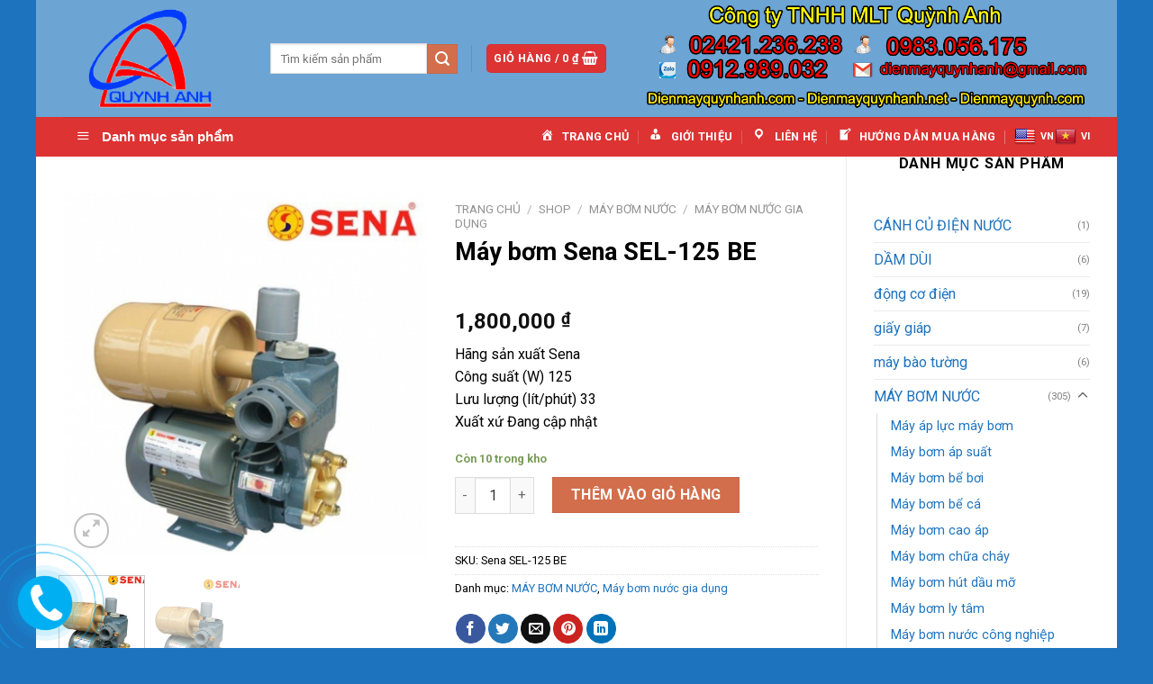

--- FILE ---
content_type: text/html; charset=UTF-8
request_url: https://maylammoc.net/http:/maylammoc.net/shop/product-category/sample-product/may-bom-sena-sel-125-be/
body_size: 37449
content:
<!DOCTYPE html>
<html dir="ltr" lang="vi" class="loading-site no-js">
<head>
	<meta charset="UTF-8" />
	<link rel="profile" href="https://gmpg.org/xfn/11" />
	<link rel="pingback" href="https://maylammoc.net/xmlrpc.php" />

	<script>(function(html){html.className = html.className.replace(/\bno-js\b/,'js')})(document.documentElement);</script>
<title>Máy bơm Sena SEL-125 BE | Công ty TNHH MLT Quỳnh Anh</title>
	<style>img:is([sizes="auto" i], [sizes^="auto," i]) { contain-intrinsic-size: 3000px 1500px }</style>
	
		<!-- All in One SEO 4.6.2 - aioseo.com -->
		<meta name="robots" content="max-image-preview:large" />
		<link rel="canonical" href="https://maylammoc.net/http:/maylammoc.net/shop/product-category/sample-product/may-bom-sena-sel-125-be/" />
		<meta name="generator" content="All in One SEO (AIOSEO) 4.6.2" />
		<meta name="google" content="nositelinkssearchbox" />
		<script type="application/ld+json" class="aioseo-schema">
			{"@context":"https:\/\/schema.org","@graph":[{"@type":"BreadcrumbList","@id":"https:\/\/maylammoc.net\/http:\/maylammoc.net\/shop\/product-category\/sample-product\/may-bom-sena-sel-125-be\/#breadcrumblist","itemListElement":[{"@type":"ListItem","@id":"https:\/\/maylammoc.net\/#listItem","position":1,"name":"Home","item":"https:\/\/maylammoc.net\/","nextItem":"https:\/\/maylammoc.net\/http:\/maylammoc.net\/shop\/product-category\/sample-product\/may-bom-sena-sel-125-be\/#listItem"},{"@type":"ListItem","@id":"https:\/\/maylammoc.net\/http:\/maylammoc.net\/shop\/product-category\/sample-product\/may-bom-sena-sel-125-be\/#listItem","position":2,"name":"M\u00e1y b\u01a1m Sena SEL-125 BE","previousItem":"https:\/\/maylammoc.net\/#listItem"}]},{"@type":"ItemPage","@id":"https:\/\/maylammoc.net\/http:\/maylammoc.net\/shop\/product-category\/sample-product\/may-bom-sena-sel-125-be\/#itempage","url":"https:\/\/maylammoc.net\/http:\/maylammoc.net\/shop\/product-category\/sample-product\/may-bom-sena-sel-125-be\/","name":"M\u00e1y b\u01a1m Sena SEL-125 BE | C\u00f4ng ty TNHH MLT Qu\u1ef3nh Anh","inLanguage":"vi","isPartOf":{"@id":"https:\/\/maylammoc.net\/#website"},"breadcrumb":{"@id":"https:\/\/maylammoc.net\/http:\/maylammoc.net\/shop\/product-category\/sample-product\/may-bom-sena-sel-125-be\/#breadcrumblist"},"image":{"@type":"ImageObject","url":"https:\/\/maylammoc.net\/wp-content\/uploads\/2019\/07\/M\u00e1y-b\u01a1m-Sena-SEL-125-BE.jpg","@id":"https:\/\/maylammoc.net\/http:\/maylammoc.net\/shop\/product-category\/sample-product\/may-bom-sena-sel-125-be\/#mainImage","width":418,"height":418},"primaryImageOfPage":{"@id":"https:\/\/maylammoc.net\/http:\/maylammoc.net\/shop\/product-category\/sample-product\/may-bom-sena-sel-125-be\/#mainImage"},"datePublished":"2019-07-14T14:10:17+07:00","dateModified":"2019-07-14T14:10:17+07:00"},{"@type":"Organization","@id":"https:\/\/maylammoc.net\/#organization","name":"C\u00f4ng ty TNHH MLT Qu\u1ef3nh Anh","url":"https:\/\/maylammoc.net\/"},{"@type":"WebSite","@id":"https:\/\/maylammoc.net\/#website","url":"https:\/\/maylammoc.net\/","name":"C\u00f4ng ty TNHH MLT Qu\u1ef3nh Anh","inLanguage":"vi","publisher":{"@id":"https:\/\/maylammoc.net\/#organization"}}]}
		</script>
		<!-- All in One SEO -->

<meta name="viewport" content="width=device-width, initial-scale=1" /><link rel='dns-prefetch' href='//translate.google.com' />
<link rel='dns-prefetch' href='//fonts.googleapis.com' />
<link href='https://fonts.gstatic.com' crossorigin rel='preconnect' />
<link rel='prefetch' href='https://maylammoc.net/wp-content/themes/flatsome/assets/js/flatsome.js?ver=a0a7aee297766598a20e' />
<link rel='prefetch' href='https://maylammoc.net/wp-content/themes/flatsome/assets/js/chunk.slider.js?ver=3.18.6' />
<link rel='prefetch' href='https://maylammoc.net/wp-content/themes/flatsome/assets/js/chunk.popups.js?ver=3.18.6' />
<link rel='prefetch' href='https://maylammoc.net/wp-content/themes/flatsome/assets/js/chunk.tooltips.js?ver=3.18.6' />
<link rel='prefetch' href='https://maylammoc.net/wp-content/themes/flatsome/assets/js/woocommerce.js?ver=49415fe6a9266f32f1f2' />
<link rel="alternate" type="application/rss+xml" title="Dòng thông tin Công ty TNHH MLT Quỳnh Anh &raquo;" href="https://maylammoc.net/feed/" />
<link rel="alternate" type="application/rss+xml" title="Công ty TNHH MLT Quỳnh Anh &raquo; Dòng bình luận" href="https://maylammoc.net/comments/feed/" />
<link rel="alternate" type="application/rss+xml" title="Công ty TNHH MLT Quỳnh Anh &raquo; Máy bơm Sena SEL-125 BE Dòng bình luận" href="https://maylammoc.net/http:/maylammoc.net/shop/product-category/sample-product/may-bom-sena-sel-125-be/feed/" />
		<!-- This site uses the Google Analytics by ExactMetrics plugin v7.26.0 - Using Analytics tracking - https://www.exactmetrics.com/ -->
		<!-- Note: ExactMetrics is not currently configured on this site. The site owner needs to authenticate with Google Analytics in the ExactMetrics settings panel. -->
					<!-- No tracking code set -->
				<!-- / Google Analytics by ExactMetrics -->
		<script type="text/javascript">
/* <![CDATA[ */
window._wpemojiSettings = {"baseUrl":"https:\/\/s.w.org\/images\/core\/emoji\/16.0.1\/72x72\/","ext":".png","svgUrl":"https:\/\/s.w.org\/images\/core\/emoji\/16.0.1\/svg\/","svgExt":".svg","source":{"concatemoji":"https:\/\/maylammoc.net\/wp-includes\/js\/wp-emoji-release.min.js?ver=6.8.3"}};
/*! This file is auto-generated */
!function(s,n){var o,i,e;function c(e){try{var t={supportTests:e,timestamp:(new Date).valueOf()};sessionStorage.setItem(o,JSON.stringify(t))}catch(e){}}function p(e,t,n){e.clearRect(0,0,e.canvas.width,e.canvas.height),e.fillText(t,0,0);var t=new Uint32Array(e.getImageData(0,0,e.canvas.width,e.canvas.height).data),a=(e.clearRect(0,0,e.canvas.width,e.canvas.height),e.fillText(n,0,0),new Uint32Array(e.getImageData(0,0,e.canvas.width,e.canvas.height).data));return t.every(function(e,t){return e===a[t]})}function u(e,t){e.clearRect(0,0,e.canvas.width,e.canvas.height),e.fillText(t,0,0);for(var n=e.getImageData(16,16,1,1),a=0;a<n.data.length;a++)if(0!==n.data[a])return!1;return!0}function f(e,t,n,a){switch(t){case"flag":return n(e,"\ud83c\udff3\ufe0f\u200d\u26a7\ufe0f","\ud83c\udff3\ufe0f\u200b\u26a7\ufe0f")?!1:!n(e,"\ud83c\udde8\ud83c\uddf6","\ud83c\udde8\u200b\ud83c\uddf6")&&!n(e,"\ud83c\udff4\udb40\udc67\udb40\udc62\udb40\udc65\udb40\udc6e\udb40\udc67\udb40\udc7f","\ud83c\udff4\u200b\udb40\udc67\u200b\udb40\udc62\u200b\udb40\udc65\u200b\udb40\udc6e\u200b\udb40\udc67\u200b\udb40\udc7f");case"emoji":return!a(e,"\ud83e\udedf")}return!1}function g(e,t,n,a){var r="undefined"!=typeof WorkerGlobalScope&&self instanceof WorkerGlobalScope?new OffscreenCanvas(300,150):s.createElement("canvas"),o=r.getContext("2d",{willReadFrequently:!0}),i=(o.textBaseline="top",o.font="600 32px Arial",{});return e.forEach(function(e){i[e]=t(o,e,n,a)}),i}function t(e){var t=s.createElement("script");t.src=e,t.defer=!0,s.head.appendChild(t)}"undefined"!=typeof Promise&&(o="wpEmojiSettingsSupports",i=["flag","emoji"],n.supports={everything:!0,everythingExceptFlag:!0},e=new Promise(function(e){s.addEventListener("DOMContentLoaded",e,{once:!0})}),new Promise(function(t){var n=function(){try{var e=JSON.parse(sessionStorage.getItem(o));if("object"==typeof e&&"number"==typeof e.timestamp&&(new Date).valueOf()<e.timestamp+604800&&"object"==typeof e.supportTests)return e.supportTests}catch(e){}return null}();if(!n){if("undefined"!=typeof Worker&&"undefined"!=typeof OffscreenCanvas&&"undefined"!=typeof URL&&URL.createObjectURL&&"undefined"!=typeof Blob)try{var e="postMessage("+g.toString()+"("+[JSON.stringify(i),f.toString(),p.toString(),u.toString()].join(",")+"));",a=new Blob([e],{type:"text/javascript"}),r=new Worker(URL.createObjectURL(a),{name:"wpTestEmojiSupports"});return void(r.onmessage=function(e){c(n=e.data),r.terminate(),t(n)})}catch(e){}c(n=g(i,f,p,u))}t(n)}).then(function(e){for(var t in e)n.supports[t]=e[t],n.supports.everything=n.supports.everything&&n.supports[t],"flag"!==t&&(n.supports.everythingExceptFlag=n.supports.everythingExceptFlag&&n.supports[t]);n.supports.everythingExceptFlag=n.supports.everythingExceptFlag&&!n.supports.flag,n.DOMReady=!1,n.readyCallback=function(){n.DOMReady=!0}}).then(function(){return e}).then(function(){var e;n.supports.everything||(n.readyCallback(),(e=n.source||{}).concatemoji?t(e.concatemoji):e.wpemoji&&e.twemoji&&(t(e.twemoji),t(e.wpemoji)))}))}((window,document),window._wpemojiSettings);
/* ]]> */
</script>
<link rel='stylesheet' id='dashicons-css' href='https://maylammoc.net/wp-includes/css/dashicons.min.css?ver=6.8.3' type='text/css' media='all' />
<link rel='stylesheet' id='menu-icons-extra-css' href='https://maylammoc.net/wp-content/plugins/ot-flatsome-vertical-menu/libs/menu-icons/css/extra.min.css?ver=0.12.2' type='text/css' media='all' />
<style id='wp-emoji-styles-inline-css' type='text/css'>

	img.wp-smiley, img.emoji {
		display: inline !important;
		border: none !important;
		box-shadow: none !important;
		height: 1em !important;
		width: 1em !important;
		margin: 0 0.07em !important;
		vertical-align: -0.1em !important;
		background: none !important;
		padding: 0 !important;
	}
</style>
<style id='wp-block-library-inline-css' type='text/css'>
:root{--wp-admin-theme-color:#007cba;--wp-admin-theme-color--rgb:0,124,186;--wp-admin-theme-color-darker-10:#006ba1;--wp-admin-theme-color-darker-10--rgb:0,107,161;--wp-admin-theme-color-darker-20:#005a87;--wp-admin-theme-color-darker-20--rgb:0,90,135;--wp-admin-border-width-focus:2px;--wp-block-synced-color:#7a00df;--wp-block-synced-color--rgb:122,0,223;--wp-bound-block-color:var(--wp-block-synced-color)}@media (min-resolution:192dpi){:root{--wp-admin-border-width-focus:1.5px}}.wp-element-button{cursor:pointer}:root{--wp--preset--font-size--normal:16px;--wp--preset--font-size--huge:42px}:root .has-very-light-gray-background-color{background-color:#eee}:root .has-very-dark-gray-background-color{background-color:#313131}:root .has-very-light-gray-color{color:#eee}:root .has-very-dark-gray-color{color:#313131}:root .has-vivid-green-cyan-to-vivid-cyan-blue-gradient-background{background:linear-gradient(135deg,#00d084,#0693e3)}:root .has-purple-crush-gradient-background{background:linear-gradient(135deg,#34e2e4,#4721fb 50%,#ab1dfe)}:root .has-hazy-dawn-gradient-background{background:linear-gradient(135deg,#faaca8,#dad0ec)}:root .has-subdued-olive-gradient-background{background:linear-gradient(135deg,#fafae1,#67a671)}:root .has-atomic-cream-gradient-background{background:linear-gradient(135deg,#fdd79a,#004a59)}:root .has-nightshade-gradient-background{background:linear-gradient(135deg,#330968,#31cdcf)}:root .has-midnight-gradient-background{background:linear-gradient(135deg,#020381,#2874fc)}.has-regular-font-size{font-size:1em}.has-larger-font-size{font-size:2.625em}.has-normal-font-size{font-size:var(--wp--preset--font-size--normal)}.has-huge-font-size{font-size:var(--wp--preset--font-size--huge)}.has-text-align-center{text-align:center}.has-text-align-left{text-align:left}.has-text-align-right{text-align:right}#end-resizable-editor-section{display:none}.aligncenter{clear:both}.items-justified-left{justify-content:flex-start}.items-justified-center{justify-content:center}.items-justified-right{justify-content:flex-end}.items-justified-space-between{justify-content:space-between}.screen-reader-text{border:0;clip-path:inset(50%);height:1px;margin:-1px;overflow:hidden;padding:0;position:absolute;width:1px;word-wrap:normal!important}.screen-reader-text:focus{background-color:#ddd;clip-path:none;color:#444;display:block;font-size:1em;height:auto;left:5px;line-height:normal;padding:15px 23px 14px;text-decoration:none;top:5px;width:auto;z-index:100000}html :where(.has-border-color){border-style:solid}html :where([style*=border-top-color]){border-top-style:solid}html :where([style*=border-right-color]){border-right-style:solid}html :where([style*=border-bottom-color]){border-bottom-style:solid}html :where([style*=border-left-color]){border-left-style:solid}html :where([style*=border-width]){border-style:solid}html :where([style*=border-top-width]){border-top-style:solid}html :where([style*=border-right-width]){border-right-style:solid}html :where([style*=border-bottom-width]){border-bottom-style:solid}html :where([style*=border-left-width]){border-left-style:solid}html :where(img[class*=wp-image-]){height:auto;max-width:100%}:where(figure){margin:0 0 1em}html :where(.is-position-sticky){--wp-admin--admin-bar--position-offset:var(--wp-admin--admin-bar--height,0px)}@media screen and (max-width:600px){html :where(.is-position-sticky){--wp-admin--admin-bar--position-offset:0px}}
</style>
<link rel='stylesheet' id='contact-form-7-css' href='https://maylammoc.net/wp-content/plugins/contact-form-7/includes/css/styles.css?ver=5.9.4' type='text/css' media='all' />
<link rel='stylesheet' id='google-language-translator-css' href='https://maylammoc.net/wp-content/plugins/google-language-translator/css/style.css?ver=6.0.20' type='text/css' media='' />
<link rel='stylesheet' id='ot-vertical-menu-css-css' href='https://maylammoc.net/wp-content/plugins/ot-flatsome-vertical-menu/assets/css/style.css?ver=1.2.3' type='text/css' media='all' />
<link rel='stylesheet' id='photoswipe-css' href='https://maylammoc.net/wp-content/plugins/woocommerce/assets/css/photoswipe/photoswipe.min.css?ver=9.9.6' type='text/css' media='all' />
<link rel='stylesheet' id='photoswipe-default-skin-css' href='https://maylammoc.net/wp-content/plugins/woocommerce/assets/css/photoswipe/default-skin/default-skin.min.css?ver=9.9.6' type='text/css' media='all' />
<style id='woocommerce-inline-inline-css' type='text/css'>
.woocommerce form .form-row .required { visibility: visible; }
</style>
<link rel='stylesheet' id='brands-styles-css' href='https://maylammoc.net/wp-content/plugins/woocommerce/assets/css/brands.css?ver=9.9.6' type='text/css' media='all' />
<link rel='stylesheet' id='popup-maker-site-css' href='//maylammoc.net/wp-content/uploads/pum/pum-site-styles.css?generated=1715311354&#038;ver=1.18.5' type='text/css' media='all' />
<link rel='stylesheet' id='flatsome-main-css' href='https://maylammoc.net/wp-content/themes/flatsome/assets/css/flatsome.css?ver=3.18.6' type='text/css' media='all' />
<style id='flatsome-main-inline-css' type='text/css'>
@font-face {
				font-family: "fl-icons";
				font-display: block;
				src: url(https://maylammoc.net/wp-content/themes/flatsome/assets/css/icons/fl-icons.eot?v=3.18.6);
				src:
					url(https://maylammoc.net/wp-content/themes/flatsome/assets/css/icons/fl-icons.eot#iefix?v=3.18.6) format("embedded-opentype"),
					url(https://maylammoc.net/wp-content/themes/flatsome/assets/css/icons/fl-icons.woff2?v=3.18.6) format("woff2"),
					url(https://maylammoc.net/wp-content/themes/flatsome/assets/css/icons/fl-icons.ttf?v=3.18.6) format("truetype"),
					url(https://maylammoc.net/wp-content/themes/flatsome/assets/css/icons/fl-icons.woff?v=3.18.6) format("woff"),
					url(https://maylammoc.net/wp-content/themes/flatsome/assets/css/icons/fl-icons.svg?v=3.18.6#fl-icons) format("svg");
			}
</style>
<link rel='stylesheet' id='flatsome-shop-css' href='https://maylammoc.net/wp-content/themes/flatsome/assets/css/flatsome-shop.css?ver=3.18.6' type='text/css' media='all' />
<link rel='stylesheet' id='flatsome-style-css' href='https://maylammoc.net/wp-content/themes/flatsome-child/style.css?ver=3.0' type='text/css' media='all' />
<link rel='stylesheet' id='flatsome-googlefonts-css' href='//fonts.googleapis.com/css?family=Roboto%3Aregular%2C700%2Cregular%2C700%2Cregular&#038;display=block&#038;ver=3.9' type='text/css' media='all' />
<script type="text/javascript" src="https://maylammoc.net/wp-includes/js/jquery/jquery.min.js?ver=3.7.1" id="jquery-core-js"></script>
<script type="text/javascript" src="https://maylammoc.net/wp-includes/js/jquery/jquery-migrate.min.js?ver=3.4.1" id="jquery-migrate-js"></script>
<script type="text/javascript" src="https://maylammoc.net/wp-content/plugins/woocommerce/assets/js/jquery-blockui/jquery.blockUI.min.js?ver=2.7.0-wc.9.9.6" id="jquery-blockui-js" data-wp-strategy="defer"></script>
<script type="text/javascript" id="wc-add-to-cart-js-extra">
/* <![CDATA[ */
var wc_add_to_cart_params = {"ajax_url":"\/wp-admin\/admin-ajax.php","wc_ajax_url":"\/?wc-ajax=%%endpoint%%","i18n_view_cart":"Xem gi\u1ecf h\u00e0ng","cart_url":"https:\/\/maylammoc.net\/cart\/","is_cart":"","cart_redirect_after_add":"no"};
/* ]]> */
</script>
<script type="text/javascript" src="https://maylammoc.net/wp-content/plugins/woocommerce/assets/js/frontend/add-to-cart.min.js?ver=9.9.6" id="wc-add-to-cart-js" defer="defer" data-wp-strategy="defer"></script>
<script type="text/javascript" src="https://maylammoc.net/wp-content/plugins/woocommerce/assets/js/photoswipe/photoswipe.min.js?ver=4.1.1-wc.9.9.6" id="photoswipe-js" defer="defer" data-wp-strategy="defer"></script>
<script type="text/javascript" src="https://maylammoc.net/wp-content/plugins/woocommerce/assets/js/photoswipe/photoswipe-ui-default.min.js?ver=4.1.1-wc.9.9.6" id="photoswipe-ui-default-js" defer="defer" data-wp-strategy="defer"></script>
<script type="text/javascript" id="wc-single-product-js-extra">
/* <![CDATA[ */
var wc_single_product_params = {"i18n_required_rating_text":"Vui l\u00f2ng ch\u1ecdn m\u1ed9t m\u1ee9c \u0111\u00e1nh gi\u00e1","i18n_rating_options":["1 tr\u00ean 5 sao","2 tr\u00ean 5 sao","3 tr\u00ean 5 sao","4 tr\u00ean 5 sao","5 tr\u00ean 5 sao"],"i18n_product_gallery_trigger_text":"Xem th\u01b0 vi\u1ec7n \u1ea3nh to\u00e0n m\u00e0n h\u00ecnh","review_rating_required":"yes","flexslider":{"rtl":false,"animation":"slide","smoothHeight":true,"directionNav":false,"controlNav":"thumbnails","slideshow":false,"animationSpeed":500,"animationLoop":false,"allowOneSlide":false},"zoom_enabled":"","zoom_options":[],"photoswipe_enabled":"1","photoswipe_options":{"shareEl":false,"closeOnScroll":false,"history":false,"hideAnimationDuration":0,"showAnimationDuration":0},"flexslider_enabled":""};
/* ]]> */
</script>
<script type="text/javascript" src="https://maylammoc.net/wp-content/plugins/woocommerce/assets/js/frontend/single-product.min.js?ver=9.9.6" id="wc-single-product-js" defer="defer" data-wp-strategy="defer"></script>
<script type="text/javascript" src="https://maylammoc.net/wp-content/plugins/woocommerce/assets/js/js-cookie/js.cookie.min.js?ver=2.1.4-wc.9.9.6" id="js-cookie-js" data-wp-strategy="defer"></script>
<link rel="https://api.w.org/" href="https://maylammoc.net/wp-json/" /><link rel="alternate" title="JSON" type="application/json" href="https://maylammoc.net/wp-json/wp/v2/product/3085" /><link rel="EditURI" type="application/rsd+xml" title="RSD" href="https://maylammoc.net/xmlrpc.php?rsd" />
<meta name="generator" content="WordPress 6.8.3" />
<meta name="generator" content="WooCommerce 9.9.6" />
<link rel='shortlink' href='https://maylammoc.net/?p=3085' />
<link rel="alternate" title="oNhúng (JSON)" type="application/json+oembed" href="https://maylammoc.net/wp-json/oembed/1.0/embed?url=https%3A%2F%2Fmaylammoc.net%2Fhttp%3A%2Fmaylammoc.net%2Fshop%2Fproduct-category%2Fsample-product%2Fmay-bom-sena-sel-125-be%2F" />
<link rel="alternate" title="oNhúng (XML)" type="text/xml+oembed" href="https://maylammoc.net/wp-json/oembed/1.0/embed?url=https%3A%2F%2Fmaylammoc.net%2Fhttp%3A%2Fmaylammoc.net%2Fshop%2Fproduct-category%2Fsample-product%2Fmay-bom-sena-sel-125-be%2F&#038;format=xml" />
<style>#google_language_translator a{display:none!important;}div.skiptranslate.goog-te-gadget{display:inline!important;}.goog-te-gadget{color:transparent!important;}.goog-te-gadget{font-size:0px!important;}.goog-branding{display:none;}.goog-tooltip{display: none!important;}.goog-tooltip:hover{display: none!important;}.goog-text-highlight{background-color:transparent!important;border:none!important;box-shadow:none!important;}#google_language_translator select.goog-te-combo{color:#ffffff;}div.skiptranslate{display:none!important;}body{top:0px!important;}#goog-gt-{display:none!important;}font font{background-color:transparent!important;box-shadow:none!important;position:initial!important;}#glt-translate-trigger{left:20px;right:auto;}#glt-translate-trigger > span{color:#ffffff;}#glt-translate-trigger{background:#f89406;}#google_language_translator .goog-te-gadget .goog-te-combo{background:#1e73be;border:0!important;}</style><style>.bg{opacity: 0; transition: opacity 1s; -webkit-transition: opacity 1s;} .bg-loaded{opacity: 1;}</style>	<noscript><style>.woocommerce-product-gallery{ opacity: 1 !important; }</style></noscript>
	<link rel="icon" href="https://maylammoc.net/wp-content/uploads/2018/11/cropped-logo_qa-Copy-32x32.png" sizes="32x32" />
<link rel="icon" href="https://maylammoc.net/wp-content/uploads/2018/11/cropped-logo_qa-Copy-192x192.png" sizes="192x192" />
<link rel="apple-touch-icon" href="https://maylammoc.net/wp-content/uploads/2018/11/cropped-logo_qa-Copy-180x180.png" />
<meta name="msapplication-TileImage" content="https://maylammoc.net/wp-content/uploads/2018/11/cropped-logo_qa-Copy-270x270.png" />
<style id="custom-css" type="text/css">:root {--primary-color: #dd3333;--fs-color-primary: #dd3333;--fs-color-secondary: #d26e4b;--fs-color-success: #7a9c59;--fs-color-alert: #b20000;--fs-experimental-link-color: #1e73be;--fs-experimental-link-color-hover: #111;}.tooltipster-base {--tooltip-color: #fff;--tooltip-bg-color: #000;}.off-canvas-right .mfp-content, .off-canvas-left .mfp-content {--drawer-width: 300px;}.off-canvas .mfp-content.off-canvas-cart {--drawer-width: 360px;}html{background-color:#1e73be!important;}.container-width, .full-width .ubermenu-nav, .container, .row{max-width: 1170px}.row.row-collapse{max-width: 1140px}.row.row-small{max-width: 1162.5px}.row.row-large{max-width: 1200px}body.framed, body.framed header, body.framed .header-wrapper, body.boxed, body.boxed header, body.boxed .header-wrapper, body.boxed .is-sticky-section{ max-width: 1200px}.header-main{height: 130px}#logo img{max-height: 130px}#logo{width:200px;}.header-bottom{min-height: 40px}.header-top{min-height: 30px}.transparent .header-main{height: 265px}.transparent #logo img{max-height: 265px}.has-transparent + .page-title:first-of-type,.has-transparent + #main > .page-title,.has-transparent + #main > div > .page-title,.has-transparent + #main .page-header-wrapper:first-of-type .page-title{padding-top: 315px;}.header.show-on-scroll,.stuck .header-main{height:70px!important}.stuck #logo img{max-height: 70px!important}.header-bg-color {background-color: rgba(30,115,190,0.65)}.header-bottom {background-color: #dd3333}.stuck .header-main .nav > li > a{line-height: 50px }.header-bottom-nav > li > a{line-height: 16px }@media (max-width: 549px) {.header-main{height: 70px}#logo img{max-height: 70px}}.header-top{background-color:#1e73be!important;}body{color: #000000}h1,h2,h3,h4,h5,h6,.heading-font{color: #000000;}body{font-size: 100%;}@media screen and (max-width: 549px){body{font-size: 100%;}}body{font-family: Roboto, sans-serif;}body {font-weight: 400;font-style: normal;}.nav > li > a {font-family: Roboto, sans-serif;}.mobile-sidebar-levels-2 .nav > li > ul > li > a {font-family: Roboto, sans-serif;}.nav > li > a,.mobile-sidebar-levels-2 .nav > li > ul > li > a {font-weight: 700;font-style: normal;}h1,h2,h3,h4,h5,h6,.heading-font, .off-canvas-center .nav-sidebar.nav-vertical > li > a{font-family: Roboto, sans-serif;}h1,h2,h3,h4,h5,h6,.heading-font,.banner h1,.banner h2 {font-weight: 700;font-style: normal;}.alt-font{font-family: Roboto, sans-serif;}.alt-font {font-weight: 400!important;font-style: normal!important;}.header:not(.transparent) .header-bottom-nav.nav > li > a{color: #ffffff;}.header:not(.transparent) .header-bottom-nav.nav > li > a:hover,.header:not(.transparent) .header-bottom-nav.nav > li.active > a,.header:not(.transparent) .header-bottom-nav.nav > li.current > a,.header:not(.transparent) .header-bottom-nav.nav > li > a.active,.header:not(.transparent) .header-bottom-nav.nav > li > a.current{color: #ffffff;}.header-bottom-nav.nav-line-bottom > li > a:before,.header-bottom-nav.nav-line-grow > li > a:before,.header-bottom-nav.nav-line > li > a:before,.header-bottom-nav.nav-box > li > a:hover,.header-bottom-nav.nav-box > li.active > a,.header-bottom-nav.nav-pills > li > a:hover,.header-bottom-nav.nav-pills > li.active > a{color:#FFF!important;background-color: #ffffff;}.has-equal-box-heights .box-image {padding-top: 100%;}.shop-page-title.featured-title .title-bg{ background-image: url(https://maylammoc.net/wp-content/uploads/2019/07/Máy-bơm-Sena-SEL-125-BE.jpg)!important;}@media screen and (min-width: 550px){.products .box-vertical .box-image{min-width: 247px!important;width: 247px!important;}}.absolute-footer, html{background-color: #1e73be}.nav-vertical-fly-out > li + li {border-top-width: 1px; border-top-style: solid;}.label-new.menu-item > a:after{content:"Mới";}.label-hot.menu-item > a:after{content:"Thịnh hành";}.label-sale.menu-item > a:after{content:"Giảm giá";}.label-popular.menu-item > a:after{content:"Phổ biến";}</style>		<style type="text/css" id="wp-custom-css">
			.section-title-normal span {
    margin-right: 15px;
    padding-bottom: 7.5px;
    border-bottom: 2px solid rgb(232, 6, 6);
    margin-bottom: -2px;
}
a.plain {
    color: currentColor;
    transition: color .3s, opacity .3s, transform .3s;
    background: #3185d2;
}
.section-title-normal span {
    margin-right: 15px;
    padding: 5px;
    border-bottom: 2px solid rgb(232, 6, 6);
    margin-bottom: -2px;
    background: #1e73be;
}
.section-title-normal {
    border-bottom: 2px solid #e80606;
}
.dark .is-divider {
    background: rgba(0, 0, 0, 0) url(https://manhanservice.com/wp-content/uploads/2018/10/line.png) no-repeat scroll center bottom;
}
.is-divider {
    height: 15px;
    display: block;
    margin: 1em 0 1em;
    width: 100%;
    max-width: 500px;
    background: rgba(0, 0, 0, 0) url(https://manhanservice.com/wp-content/uploads/2018/10/line.png) no-repeat scroll center bottom;
}
span.widget-title {
    font-size: 1em;
    font-weight: 600;
    text-align: center;
    display: block;
}
#mega-menu-wrap {
    width: 100%;
    background: #dd3333;
    position: relative;
}
.row-small>.flickity-viewport>.flickity-slider>.col, .row-small>.col {
    padding: 5px;
    margin-bottom: 0;
}		</style>
		<style type="text/css">/** Mega Menu CSS: fs **/</style>
</head>

<body data-rsssl=1 class="wp-singular product-template-default single single-product postid-3085 wp-theme-flatsome wp-child-theme-flatsome-child theme-flatsome ot-vertical-menu ot-menu-show-home woocommerce woocommerce-page woocommerce-no-js boxed lightbox nav-dropdown-has-arrow nav-dropdown-has-shadow nav-dropdown-has-border">


<a class="skip-link screen-reader-text" href="#main">Chuyển đến nội dung</a>

<div id="wrapper">

	
	<header id="header" class="header ">
		<div class="header-wrapper">
			<div id="masthead" class="header-main hide-for-sticky">
      <div class="header-inner flex-row container logo-left medium-logo-left" role="navigation">

          <!-- Logo -->
          <div id="logo" class="flex-col logo">
            
<!-- Header logo -->
<a href="https://maylammoc.net/" title="Công ty TNHH MLT Quỳnh Anh" rel="home">
		<img width="528" height="299" src="https://maylammoc.net/wp-content/uploads/2018/11/logo_qa.png" class="header_logo header-logo" alt="Công ty TNHH MLT Quỳnh Anh"/><img  width="528" height="299" src="https://maylammoc.net/wp-content/uploads/2018/11/logo_qa.png" class="header-logo-dark" alt="Công ty TNHH MLT Quỳnh Anh"/></a>
          </div>

          <!-- Mobile Left Elements -->
          <div class="flex-col show-for-medium flex-left">
            <ul class="mobile-nav nav nav-left ">
                          </ul>
          </div>

          <!-- Left Elements -->
          <div class="flex-col hide-for-medium flex-left
            flex-grow">
            <ul class="header-nav header-nav-main nav nav-left  nav-uppercase" >
              <li class="header-search-form search-form html relative has-icon">
	<div class="header-search-form-wrapper">
		<div class="searchform-wrapper ux-search-box relative is-normal"><form role="search" method="get" class="searchform" action="https://maylammoc.net/">
	<div class="flex-row relative">
						<div class="flex-col flex-grow">
			<label class="screen-reader-text" for="woocommerce-product-search-field-0">Tìm kiếm:</label>
			<input type="search" id="woocommerce-product-search-field-0" class="search-field mb-0" placeholder="Tìm kiếm sản phẩm" value="" name="s" />
			<input type="hidden" name="post_type" value="product" />
					</div>
		<div class="flex-col">
			<button type="submit" value="Tìm kiếm" class="ux-search-submit submit-button secondary button  icon mb-0" aria-label="Nộp">
				<i class="icon-search" ></i>			</button>
		</div>
	</div>
	<div class="live-search-results text-left z-top"></div>
</form>
</div>	</div>
</li>
<li class="header-divider"></li><li class="cart-item has-icon has-dropdown">
<div class="header-button">
<a href="https://maylammoc.net/cart/" class="header-cart-link icon primary button round is-small" title="Giỏ hàng" >

<span class="header-cart-title">
   Giỏ hàng   /      <span class="cart-price"><span class="woocommerce-Price-amount amount"><bdi>0&nbsp;<span class="woocommerce-Price-currencySymbol">&#8363;</span></bdi></span></span>
  </span>

    <i class="icon-shopping-basket"
    data-icon-label="0">
  </i>
  </a>
</div>
 <ul class="nav-dropdown nav-dropdown-default">
    <li class="html widget_shopping_cart">
      <div class="widget_shopping_cart_content">
        

	<div class="ux-mini-cart-empty flex flex-row-col text-center pt pb">
				<div class="ux-mini-cart-empty-icon">
			<svg xmlns="http://www.w3.org/2000/svg" viewBox="0 0 17 19" style="opacity:.1;height:80px;">
				<path d="M8.5 0C6.7 0 5.3 1.2 5.3 2.7v2H2.1c-.3 0-.6.3-.7.7L0 18.2c0 .4.2.8.6.8h15.7c.4 0 .7-.3.7-.7v-.1L15.6 5.4c0-.3-.3-.6-.7-.6h-3.2v-2c0-1.6-1.4-2.8-3.2-2.8zM6.7 2.7c0-.8.8-1.4 1.8-1.4s1.8.6 1.8 1.4v2H6.7v-2zm7.5 3.4 1.3 11.5h-14L2.8 6.1h2.5v1.4c0 .4.3.7.7.7.4 0 .7-.3.7-.7V6.1h3.5v1.4c0 .4.3.7.7.7s.7-.3.7-.7V6.1h2.6z" fill-rule="evenodd" clip-rule="evenodd" fill="currentColor"></path>
			</svg>
		</div>
				<p class="woocommerce-mini-cart__empty-message empty">Chưa có sản phẩm trong giỏ hàng.</p>
					<p class="return-to-shop">
				<a class="button primary wc-backward" href="https://maylammoc.net/shop/">
					Quay trở lại cửa hàng				</a>
			</p>
				</div>


      </div>
    </li>
     </ul>

</li>
            </ul>
          </div>

          <!-- Right Elements -->
          <div class="flex-col hide-for-medium flex-right">
            <ul class="header-nav header-nav-main nav nav-right  nav-uppercase">
              <li class="html custom html_topbar_right"><img src="https://maylammoc.net/wp-content/uploads/2018/11/HOTLINEBN-3.png" width="500px" height="auto" />
</li>            </ul>
          </div>

          <!-- Mobile Right Elements -->
          <div class="flex-col show-for-medium flex-right">
            <ul class="mobile-nav nav nav-right ">
              <li class="header-search-form search-form html relative has-icon">
	<div class="header-search-form-wrapper">
		<div class="searchform-wrapper ux-search-box relative is-normal"><form role="search" method="get" class="searchform" action="https://maylammoc.net/">
	<div class="flex-row relative">
						<div class="flex-col flex-grow">
			<label class="screen-reader-text" for="woocommerce-product-search-field-1">Tìm kiếm:</label>
			<input type="search" id="woocommerce-product-search-field-1" class="search-field mb-0" placeholder="Tìm kiếm sản phẩm" value="" name="s" />
			<input type="hidden" name="post_type" value="product" />
					</div>
		<div class="flex-col">
			<button type="submit" value="Tìm kiếm" class="ux-search-submit submit-button secondary button  icon mb-0" aria-label="Nộp">
				<i class="icon-search" ></i>			</button>
		</div>
	</div>
	<div class="live-search-results text-left z-top"></div>
</form>
</div>	</div>
</li>
<li class="nav-icon has-icon">
  <div class="header-button">		<a href="#" data-open="#main-menu" data-pos="left" data-bg="main-menu-overlay" data-color="" class="icon primary button round is-small" aria-label="Menu" aria-controls="main-menu" aria-expanded="false">

		  <i class="icon-menu" ></i>
		  		</a>
	 </div> </li>
            </ul>
          </div>

      </div>

            <div class="container"><div class="top-divider full-width"></div></div>
      </div>
<div id="wide-nav" class="header-bottom wide-nav hide-for-sticky nav-dark">
    <div class="flex-row container">

                        <div class="flex-col hide-for-medium flex-left">
                <ul class="nav header-nav header-bottom-nav nav-left  nav-divided nav-uppercase">
                                <div id="mega-menu-wrap"
                 class="ot-vm-click">
                <div id="mega-menu-title">
                    <i class="icon-menu"></i> Danh mục sản phẩm                </div>
				<ul id="mega_menu" class="sf-menu sf-vertical"><li id="menu-item-345" class="menu-item menu-item-type-taxonomy menu-item-object-product_cat menu-item-has-children menu-item-345"><a href="https://maylammoc.net/product-category/may-xay-du%cc%a3ng/">MÁY XÂY DỰNG</a>
<ul class="sub-menu">
	<li id="menu-item-346" class="menu-item menu-item-type-taxonomy menu-item-object-product_cat menu-item-346"><a href="https://maylammoc.net/product-category/may-xay-du%cc%a3ng/may-khoan-ban/">Máy khoan bàn</a></li>
	<li id="menu-item-347" class="menu-item menu-item-type-taxonomy menu-item-object-product_cat menu-item-347"><a href="https://maylammoc.net/product-category/may-xay-du%cc%a3ng/may-khoan-cam-tay/">Máy khoan cầm tay</a></li>
	<li id="menu-item-348" class="menu-item menu-item-type-taxonomy menu-item-object-product_cat menu-item-348"><a href="https://maylammoc.net/product-category/may-xay-du%cc%a3ng/may-mai-2-da/">Máy mài 2 đá</a></li>
	<li id="menu-item-349" class="menu-item menu-item-type-taxonomy menu-item-object-product_cat menu-item-349"><a href="https://maylammoc.net/product-category/may-xay-du%cc%a3ng/may-cat-da-nang/">Máy cắt đa năng</a></li>
	<li id="menu-item-350" class="menu-item menu-item-type-taxonomy menu-item-object-product_cat menu-item-350"><a href="https://maylammoc.net/product-category/may-xay-du%cc%a3ng/may-cha-tuong/">Máy chà tường</a></li>
	<li id="menu-item-351" class="menu-item menu-item-type-taxonomy menu-item-object-product_cat menu-item-351"><a href="https://maylammoc.net/product-category/may-xay-du%cc%a3ng/may-toi-nang/">Máy tời nâng</a></li>
	<li id="menu-item-352" class="menu-item menu-item-type-taxonomy menu-item-object-product_cat menu-item-352"><a href="https://maylammoc.net/product-category/may-xay-du%cc%a3ng/pa-lang/">Pa lăng</a></li>
	<li id="menu-item-353" class="menu-item menu-item-type-taxonomy menu-item-object-product_cat menu-item-353"><a href="https://maylammoc.net/product-category/may-xay-du%cc%a3ng/may-nen-khi-pegassus/">Máy nén khí pegassus</a></li>
	<li id="menu-item-354" class="menu-item menu-item-type-taxonomy menu-item-object-product_cat menu-item-354"><a href="https://maylammoc.net/product-category/may-xay-du%cc%a3ng/binh-bo%cc%a3t-tuyet/">Bình bọt tuyết</a></li>
	<li id="menu-item-355" class="menu-item menu-item-type-taxonomy menu-item-object-product_cat menu-item-355"><a href="https://maylammoc.net/product-category/may-xay-du%cc%a3ng/may-tro%cc%a3n-vu%cc%83a/">Máy trộn vữa</a></li>
	<li id="menu-item-356" class="menu-item menu-item-type-taxonomy menu-item-object-product_cat menu-item-356"><a href="https://maylammoc.net/product-category/may-xay-du%cc%a3ng/may-do-laser/">Máy đo laser</a></li>
	<li id="menu-item-357" class="menu-item menu-item-type-taxonomy menu-item-object-product_cat menu-item-357"><a href="https://maylammoc.net/product-category/may-xay-du%cc%a3ng/may-khoan-tu/">Máy khoan từ</a></li>
	<li id="menu-item-358" class="menu-item menu-item-type-taxonomy menu-item-object-product_cat menu-item-358"><a href="https://maylammoc.net/product-category/may-xay-du%cc%a3ng/may-mai-tha%cc%89ng/">Máy mài thẳng</a></li>
	<li id="menu-item-359" class="menu-item menu-item-type-taxonomy menu-item-object-product_cat menu-item-359"><a href="https://maylammoc.net/product-category/may-xay-du%cc%a3ng/may-cat-sat-thu%cc%89y-lu%cc%a3c/">Máy cắt sắt thủy lực</a></li>
	<li id="menu-item-360" class="menu-item menu-item-type-taxonomy menu-item-object-product_cat menu-item-360"><a href="https://maylammoc.net/product-category/may-xay-du%cc%a3ng/may-cat-25mm/">Máy cắt 25mm</a></li>
	<li id="menu-item-361" class="menu-item menu-item-type-taxonomy menu-item-object-product_cat menu-item-361"><a href="https://maylammoc.net/product-category/may-xay-du%cc%a3ng/may-cat-ga%cc%a3ch/">Máy cắt gạch</a></li>
	<li id="menu-item-362" class="menu-item menu-item-type-taxonomy menu-item-object-product_cat menu-item-362"><a href="https://maylammoc.net/product-category/may-xay-du%cc%a3ng/may-toi-keo/">Máy tời kéo</a></li>
	<li id="menu-item-363" class="menu-item menu-item-type-taxonomy menu-item-object-product_cat menu-item-363"><a href="https://maylammoc.net/product-category/may-xay-du%cc%a3ng/sung-thoi-hoi-nong/">Súng thôi hơi nóng</a></li>
	<li id="menu-item-364" class="menu-item menu-item-type-taxonomy menu-item-object-product_cat menu-item-364"><a href="https://maylammoc.net/product-category/may-xay-du%cc%a3ng/may-tho%cc%89i-khi/">Máy thổi khí</a></li>
	<li id="menu-item-365" class="menu-item menu-item-type-taxonomy menu-item-object-product_cat menu-item-365"><a href="https://maylammoc.net/product-category/may-xay-du%cc%a3ng/may-tho%cc%89i-bu%cc%a3i/">Máy thổi bụi</a></li>
	<li id="menu-item-366" class="menu-item menu-item-type-taxonomy menu-item-object-product_cat menu-item-366"><a href="https://maylammoc.net/product-category/may-xay-du%cc%a3ng/may-tro%cc%a3n-be-tong/">Máy trộn bê tông</a></li>
	<li id="menu-item-367" class="menu-item menu-item-type-taxonomy menu-item-object-product_cat menu-item-367"><a href="https://maylammoc.net/product-category/may-xay-du%cc%a3ng/day-dam-dui/">Dây đầm dùi</a></li>
	<li id="menu-item-368" class="menu-item menu-item-type-taxonomy menu-item-object-product_cat menu-item-368"><a href="https://maylammoc.net/product-category/may-xay-du%cc%a3ng/may-khoan-rut-lo%cc%83i-be-tong/">Máy khoan rút lõi bê tông</a></li>
	<li id="menu-item-369" class="menu-item menu-item-type-taxonomy menu-item-object-product_cat menu-item-369"><a href="https://maylammoc.net/product-category/may-xay-du%cc%a3ng/may-mai-goc/">Máy mài góc</a></li>
	<li id="menu-item-370" class="menu-item menu-item-type-taxonomy menu-item-object-product_cat menu-item-370"><a href="https://maylammoc.net/product-category/may-xay-du%cc%a3ng/may-cat-sat/">Máy cắt sắt</a></li>
	<li id="menu-item-371" class="menu-item menu-item-type-taxonomy menu-item-object-product_cat menu-item-371"><a href="https://maylammoc.net/product-category/may-xay-du%cc%a3ng/may-cat-ton-cam-tay/">Máy cắt tôn cầm tay</a></li>
	<li id="menu-item-372" class="menu-item menu-item-type-taxonomy menu-item-object-product_cat menu-item-372"><a href="https://maylammoc.net/product-category/may-xay-du%cc%a3ng/may-cat-be-tong/">Máy cắt bê tông</a></li>
	<li id="menu-item-373" class="menu-item menu-item-type-taxonomy menu-item-object-product_cat menu-item-373"><a href="https://maylammoc.net/product-category/may-xay-du%cc%a3ng/bo%cc%a3-luu-die%cc%a3n/">Bộ lưu điện</a></li>
	<li id="menu-item-374" class="menu-item menu-item-type-taxonomy menu-item-object-product_cat menu-item-374"><a href="https://maylammoc.net/product-category/may-xay-du%cc%a3ng/may-nen-khi-piston/">Máy nén khí piston</a></li>
	<li id="menu-item-375" class="menu-item menu-item-type-taxonomy menu-item-object-product_cat menu-item-375"><a href="https://maylammoc.net/product-category/may-xay-du%cc%a3ng/may-ru%cc%89a-xe/">Máy rửa xe</a></li>
	<li id="menu-item-376" class="menu-item menu-item-type-taxonomy menu-item-object-product_cat menu-item-376"><a href="https://maylammoc.net/product-category/may-xay-du%cc%a3ng/may-tie%cc%a3n-ren-ong/">Máy tiện ren ồng</a></li>
	<li id="menu-item-377" class="menu-item menu-item-type-taxonomy menu-item-object-product_cat menu-item-377"><a href="https://maylammoc.net/product-category/may-xay-du%cc%a3ng/may-do-khoa%cc%89ng-cach-cam-tay/">Máy đo khoảng cách cầm tay</a></li>
	<li id="menu-item-378" class="menu-item menu-item-type-taxonomy menu-item-object-product_cat menu-item-378"><a href="https://maylammoc.net/product-category/may-xay-du%cc%a3ng/may-khoan-be-tong/">Máy khoan bê tông</a></li>
	<li id="menu-item-379" class="menu-item menu-item-type-taxonomy menu-item-object-product_cat menu-item-379"><a href="https://maylammoc.net/product-category/may-xay-du%cc%a3ng/may-mai-khuon/">Máy mài khuôn</a></li>
	<li id="menu-item-380" class="menu-item menu-item-type-taxonomy menu-item-object-product_cat menu-item-380"><a href="https://maylammoc.net/product-category/may-xay-du%cc%a3ng/may-cat-nhom/">Máy cắt nhôm</a></li>
	<li id="menu-item-381" class="menu-item menu-item-type-taxonomy menu-item-object-product_cat menu-item-381"><a href="https://maylammoc.net/product-category/may-xay-du%cc%a3ng/may-cat-tuong/">Máy cắt tường</a></li>
	<li id="menu-item-382" class="menu-item menu-item-type-taxonomy menu-item-object-product_cat menu-item-382"><a href="https://maylammoc.net/product-category/may-xay-du%cc%a3ng/may-cat-co%cc%89/">Máy cắt cỏ</a></li>
	<li id="menu-item-383" class="menu-item menu-item-type-taxonomy menu-item-object-product_cat menu-item-383"><a href="https://maylammoc.net/product-category/may-xay-du%cc%a3ng/may-han-nhie%cc%a3t/">Máy hàn nhiệt</a></li>
	<li id="menu-item-384" class="menu-item menu-item-type-taxonomy menu-item-object-product_cat menu-item-384"><a href="https://maylammoc.net/product-category/may-xay-du%cc%a3ng/may-nen-khi-tru%cc%a3c-vit/">Máy nén khí trục vít</a></li>
	<li id="menu-item-385" class="menu-item menu-item-type-taxonomy menu-item-object-product_cat menu-item-385"><a href="https://maylammoc.net/product-category/may-xay-du%cc%a3ng/may-tho%cc%89i-nhie%cc%a3t/">Máy thổi nhiệt</a></li>
	<li id="menu-item-386" class="menu-item menu-item-type-taxonomy menu-item-object-product_cat menu-item-386"><a href="https://maylammoc.net/product-category/may-xay-du%cc%a3ng/do%cc%a3ng-co-die%cc%a3n/">Động cơ điện</a></li>
	<li id="menu-item-387" class="menu-item menu-item-type-taxonomy menu-item-object-product_cat menu-item-387"><a href="https://maylammoc.net/product-category/may-xay-du%cc%a3ng/may-can-bang-tia-laser/">Máy cân bằng tia laser</a></li>
</ul>
</li>
<li id="menu-item-407" class="menu-item menu-item-type-taxonomy menu-item-object-product_cat current-product-ancestor current-menu-parent current-product-parent menu-item-has-children menu-item-407"><a href="https://maylammoc.net/product-category/may-bom-nuoc/">MÁY BƠM NƯỚC</a>
<ul class="sub-menu">
	<li id="menu-item-408" class="menu-item menu-item-type-taxonomy menu-item-object-product_cat menu-item-408"><a href="https://maylammoc.net/product-category/may-bom-nuoc/may-bom-nuoc-cong-nghie%cc%a3p/">Máy bơm nước công nghiệp</a></li>
	<li id="menu-item-410" class="menu-item menu-item-type-taxonomy menu-item-object-product_cat menu-item-410"><a href="https://maylammoc.net/product-category/may-bom-nuoc/may-bom-nuoc-di%cc%a3nh-luo%cc%a3ng/">Máy bơm nước định lượng</a></li>
	<li id="menu-item-411" class="menu-item menu-item-type-taxonomy menu-item-object-product_cat menu-item-411"><a href="https://maylammoc.net/product-category/may-bom-nuoc/may-bom-nuoc-ho-mong/">Máy bơm nước hố móng</a></li>
	<li id="menu-item-412" class="menu-item menu-item-type-taxonomy menu-item-object-product_cat menu-item-412"><a href="https://maylammoc.net/product-category/may-bom-nuoc/may-bom-be%cc%89-boi/">Máy bơm bể bơi</a></li>
	<li id="menu-item-413" class="menu-item menu-item-type-taxonomy menu-item-object-product_cat current-product-ancestor current-menu-parent current-product-parent menu-item-413"><a href="https://maylammoc.net/product-category/may-bom-nuoc/phu%cc%a3-kie%cc%a3n-phu%cc%a3-tung-may-bom/">Máy bơm nước gia dụng</a></li>
	<li id="menu-item-414" class="menu-item menu-item-type-taxonomy menu-item-object-product_cat menu-item-414"><a href="https://maylammoc.net/product-category/may-bom-nuoc/may-bom-nuoc-hoa-chat/">Phụ kiện, phụ tùng máy bơm</a></li>
	<li id="menu-item-415" class="menu-item menu-item-type-taxonomy menu-item-object-product_cat menu-item-415"><a href="https://maylammoc.net/product-category/may-bom-nuoc/may-bom-o-to/">Máy bơm ô tô</a></li>
	<li id="menu-item-416" class="menu-item menu-item-type-taxonomy menu-item-object-product_cat menu-item-416"><a href="https://maylammoc.net/product-category/may-bom-nuoc/may-bom-hut-dau-mo%cc%83/">Máy bơm hút dầu mỡ</a></li>
	<li id="menu-item-417" class="menu-item menu-item-type-taxonomy menu-item-object-product_cat menu-item-417"><a href="https://maylammoc.net/product-category/may-bom-nuoc/may-ap-lu%cc%a3c-may-bom/">Máy áp lực máy bơm</a></li>
	<li id="menu-item-418" class="menu-item menu-item-type-taxonomy menu-item-object-product_cat menu-item-418"><a href="https://maylammoc.net/product-category/may-bom-nuoc/may-bom-ap-suat/">Máy bơm áp suất</a></li>
	<li id="menu-item-419" class="menu-item menu-item-type-taxonomy menu-item-object-product_cat menu-item-419"><a href="https://maylammoc.net/product-category/may-bom-nuoc/may-bom-ly-tam/">Máy bơm ly tâm</a></li>
	<li id="menu-item-420" class="menu-item menu-item-type-taxonomy menu-item-object-product_cat menu-item-420"><a href="https://maylammoc.net/product-category/may-bom-nuoc/may-bom-chu%cc%83a-chay/">Máy bơm chữa cháy</a></li>
	<li id="menu-item-421" class="menu-item menu-item-type-taxonomy menu-item-object-product_cat menu-item-421"><a href="https://maylammoc.net/product-category/may-bom-nuoc/may-bom-thoat-nuoc-tha%cc%89i/">Máy bơm thoát nước thải</a></li>
	<li id="menu-item-422" class="menu-item menu-item-type-taxonomy menu-item-object-product_cat menu-item-422"><a href="https://maylammoc.net/product-category/may-bom-nuoc/may-bom-nuoc-o-to/">Máy bơm nước ô tô</a></li>
	<li id="menu-item-423" class="menu-item menu-item-type-taxonomy menu-item-object-product_cat menu-item-423"><a href="https://maylammoc.net/product-category/may-bom-nuoc/may-bom-cao-ap/">Máy bơm cao áp</a></li>
	<li id="menu-item-424" class="menu-item menu-item-type-taxonomy menu-item-object-product_cat menu-item-424"><a href="https://maylammoc.net/product-category/may-bom-nuoc/may-bom-be%cc%89-ca/">Máy bơm bể cá</a></li>
</ul>
</li>
<li id="menu-item-442" class="menu-item menu-item-type-taxonomy menu-item-object-product_cat menu-item-has-children menu-item-442"><a href="https://maylammoc.net/product-category/may-lam-mo%cc%a3c/">MÁY LÀM MỘC</a>
<ul class="sub-menu">
	<li id="menu-item-443" class="menu-item menu-item-type-taxonomy menu-item-object-product_cat menu-item-443"><a href="https://maylammoc.net/product-category/may-lam-mo%cc%a3c/may-cha-bang/">Máy chà băng</a></li>
	<li id="menu-item-444" class="menu-item menu-item-type-taxonomy menu-item-object-product_cat menu-item-444"><a href="https://maylammoc.net/product-category/may-lam-mo%cc%a3c/may-cua-di%cc%83a/">Máy cưa đĩa</a></li>
	<li id="menu-item-445" class="menu-item menu-item-type-taxonomy menu-item-object-product_cat menu-item-445"><a href="https://maylammoc.net/product-category/may-lam-mo%cc%a3c/may-cha-nham/">Máy chà nhám</a></li>
	<li id="menu-item-446" class="menu-item menu-item-type-taxonomy menu-item-object-product_cat menu-item-446"><a href="https://maylammoc.net/product-category/may-lam-mo%cc%a3c/may-phay-tru%cc%a3c-dung/">Máy phay trục đứng</a></li>
	<li id="menu-item-447" class="menu-item menu-item-type-taxonomy menu-item-object-product_cat menu-item-447"><a href="https://maylammoc.net/product-category/may-lam-mo%cc%a3c/may-cua-ban/">Máy cưa bàn</a></li>
	<li id="menu-item-448" class="menu-item menu-item-type-taxonomy menu-item-object-product_cat menu-item-448"><a href="https://maylammoc.net/product-category/may-lam-mo%cc%a3c/may-cua-xich/">Máy cưa xích</a></li>
	<li id="menu-item-449" class="menu-item menu-item-type-taxonomy menu-item-object-product_cat menu-item-449"><a href="https://maylammoc.net/product-category/may-lam-mo%cc%a3c/may-chuot-tron/">Máy chuốt tròn</a></li>
	<li id="menu-item-450" class="menu-item menu-item-type-taxonomy menu-item-object-product_cat menu-item-450"><a href="https://maylammoc.net/product-category/may-lam-mo%cc%a3c/may-bao-go%cc%83/">Máy bào gỗ</a></li>
	<li id="menu-item-451" class="menu-item menu-item-type-taxonomy menu-item-object-product_cat menu-item-451"><a href="https://maylammoc.net/product-category/may-lam-mo%cc%a3c/may-cua-ban-truo%cc%a3t/">Máy cưa bàn trượt</a></li>
	<li id="menu-item-452" class="menu-item menu-item-type-taxonomy menu-item-object-product_cat menu-item-452"><a href="https://maylammoc.net/product-category/may-lam-mo%cc%a3c/may-cha-nham-di%cc%83a/">Máy chà nhám đĩa</a></li>
	<li id="menu-item-453" class="menu-item menu-item-type-taxonomy menu-item-object-product_cat menu-item-453"><a href="https://maylammoc.net/product-category/may-lam-mo%cc%a3c/may-ban-dinh/">Máy bắn đinh</a></li>
	<li id="menu-item-454" class="menu-item menu-item-type-taxonomy menu-item-object-product_cat menu-item-454"><a href="https://maylammoc.net/product-category/may-lam-mo%cc%a3c/may-cua-lo%cc%a3ng/">Máy cưa lọng</a></li>
	<li id="menu-item-455" class="menu-item menu-item-type-taxonomy menu-item-object-product_cat menu-item-455"><a href="https://maylammoc.net/product-category/may-lam-mo%cc%a3c/may-cha-nham-rung/">Máy chà nhám rung</a></li>
	<li id="menu-item-456" class="menu-item menu-item-type-taxonomy menu-item-object-product_cat menu-item-456"><a href="https://maylammoc.net/product-category/may-lam-mo%cc%a3c/may-ghep-mo%cc%a3ng/">Máy ghép mộng</a></li>
</ul>
</li>
<li id="menu-item-462" class="menu-item menu-item-type-taxonomy menu-item-object-product_cat menu-item-has-children menu-item-462"><a href="https://maylammoc.net/product-category/may-xay/">MÁY XAY</a>
<ul class="sub-menu">
	<li id="menu-item-463" class="menu-item menu-item-type-taxonomy menu-item-object-product_cat menu-item-463"><a href="https://maylammoc.net/product-category/may-xay/may-xay-bo%cc%a3t-sieu-mi%cc%a3n/">Máy xay bột siêu mịn</a></li>
	<li id="menu-item-464" class="menu-item menu-item-type-taxonomy menu-item-object-product_cat menu-item-464"><a href="https://maylammoc.net/product-category/may-xay/may-xay-da%cc%a3u-nanh-da-nang/">Máy xay đậu nành đa năng</a></li>
	<li id="menu-item-465" class="menu-item menu-item-type-taxonomy menu-item-object-product_cat menu-item-465"><a href="https://maylammoc.net/product-category/may-xay/may-xay-da%cc%a3u-nanh/">Máy xay đậu nành</a></li>
	<li id="menu-item-466" class="menu-item menu-item-type-taxonomy menu-item-object-product_cat menu-item-466"><a href="https://maylammoc.net/product-category/may-xay/may-can-bo%cc%a3t/">Máy cán bột</a></li>
	<li id="menu-item-467" class="menu-item menu-item-type-taxonomy menu-item-object-product_cat menu-item-467"><a href="https://maylammoc.net/product-category/may-xay/may-xay-nhuye%cc%83n-thi%cc%a3t/">Máy xay nhuyễn thịt</a></li>
	<li id="menu-item-468" class="menu-item menu-item-type-taxonomy menu-item-object-product_cat menu-item-468"><a href="https://maylammoc.net/product-category/may-xay/may-nghien-nguyen-lie%cc%a3u/">Máy nghiền nguyên liệu</a></li>
	<li id="menu-item-469" class="menu-item menu-item-type-taxonomy menu-item-object-product_cat menu-item-469"><a href="https://maylammoc.net/product-category/may-xay/may-thai-rau-cu%cc%89/">Máy thái rau củ</a></li>
	<li id="menu-item-470" class="menu-item menu-item-type-taxonomy menu-item-object-product_cat menu-item-470"><a href="https://maylammoc.net/product-category/may-xay/may-xay-thu%cc%a3c-pha%cc%89m/">Máy xay thực phẩm</a></li>
	<li id="menu-item-471" class="menu-item menu-item-type-taxonomy menu-item-object-product_cat menu-item-471"><a href="https://maylammoc.net/product-category/may-xay/may-can-bo%cc%a3t-nghien-bo%cc%a3t-xay-bo%cc%a3t/">Máy cán bột (nghiền bột, xay bột)</a></li>
	<li id="menu-item-472" class="menu-item menu-item-type-taxonomy menu-item-object-product_cat menu-item-472"><a href="https://maylammoc.net/product-category/may-xay/may-bao-da/">Máy bào đá</a></li>
</ul>
</li>
<li id="menu-item-476" class="menu-item menu-item-type-taxonomy menu-item-object-product_cat menu-item-has-children menu-item-476"><a href="https://maylammoc.net/product-category/may-phat-die%cc%a3n/">MÁY PHÁT ĐIỆN</a>
<ul class="sub-menu">
	<li id="menu-item-477" class="menu-item menu-item-type-taxonomy menu-item-object-product_cat menu-item-477"><a href="https://maylammoc.net/product-category/may-phat-die%cc%a3n/may-phat-die%cc%a3n-cong-suat-lon/">Máy phát điện công suất lớn</a></li>
	<li id="menu-item-478" class="menu-item menu-item-type-taxonomy menu-item-object-product_cat menu-item-478"><a href="https://maylammoc.net/product-category/may-phat-die%cc%a3n/may-phat-die%cc%a3n-chong-on/">Máy phát điện chống ồn</a></li>
</ul>
</li>
<li id="menu-item-482" class="menu-item menu-item-type-post_type menu-item-object-page current_page_parent menu-item-482"><a href="https://maylammoc.net/shop/">Tất Cả Sản Phẩm</a></li>
</ul>            </div>
			                </ul>
            </div>
            
            
                        <div class="flex-col hide-for-medium flex-right flex-grow">
              <ul class="nav header-nav header-bottom-nav nav-right  nav-divided nav-uppercase">
                   <li id="menu-item-313" class="menu-item menu-item-type-post_type menu-item-object-page menu-item-home menu-item-313 menu-item-design-default"><a href="https://maylammoc.net/" class="nav-top-link"><i class="_mi _before dashicons dashicons-admin-home" aria-hidden="true"></i><span>Trang Chủ</span></a></li>
<li id="menu-item-317" class="menu-item menu-item-type-post_type menu-item-object-page menu-item-317 menu-item-design-default"><a href="https://maylammoc.net/gioi-thieu/" class="nav-top-link"><i class="_mi _before dashicons dashicons-businessman" aria-hidden="true"></i><span>Giới Thiệu</span></a></li>
<li id="menu-item-318" class="menu-item menu-item-type-post_type menu-item-object-page menu-item-318 menu-item-design-default"><a href="https://maylammoc.net/lien-he/" class="nav-top-link"><i class="_mi _before dashicons dashicons-location" aria-hidden="true"></i><span>Liên Hệ</span></a></li>
<li id="menu-item-319" class="menu-item menu-item-type-post_type menu-item-object-page menu-item-319 menu-item-design-default"><a href="https://maylammoc.net/huong-dan-mua-hang/" class="nav-top-link"><i class="_mi _before dashicons dashicons-welcome-write-blog" aria-hidden="true"></i><span>Hướng Dẫn Mua Hàng</span></a></li>
<li class="html custom html_top_right_text"><a href='#' class='nturl notranslate en united-states single-language flag' title='English'><span class='flag size24'></span>VN</a><a href='#' class='nturl notranslate vi Vietnamese single-language flag' title='Vietnamese'><span class='flag size24'></span>VI</a></li>              </ul>
            </div>
            
                          <div class="flex-col show-for-medium flex-grow">
                  <ul class="nav header-bottom-nav nav-center mobile-nav  nav-divided nav-uppercase">
                      <li class="html custom html_nav_position_text_top">☎️02421236238-<img src="https://dienmayquynh.com/wp-content/uploads/2018/11/zlll.png" width="18px" height="auto" />
0912989032-📞0983056175</li><li class="cart-item has-icon has-dropdown">
<div class="header-button">
<a href="https://maylammoc.net/cart/" class="header-cart-link icon primary button round is-small" title="Giỏ hàng" >

<span class="header-cart-title">
   Giỏ hàng   /      <span class="cart-price"><span class="woocommerce-Price-amount amount"><bdi>0&nbsp;<span class="woocommerce-Price-currencySymbol">&#8363;</span></bdi></span></span>
  </span>

    <i class="icon-shopping-basket"
    data-icon-label="0">
  </i>
  </a>
</div>
 <ul class="nav-dropdown nav-dropdown-default">
    <li class="html widget_shopping_cart">
      <div class="widget_shopping_cart_content">
        

	<div class="ux-mini-cart-empty flex flex-row-col text-center pt pb">
				<div class="ux-mini-cart-empty-icon">
			<svg xmlns="http://www.w3.org/2000/svg" viewBox="0 0 17 19" style="opacity:.1;height:80px;">
				<path d="M8.5 0C6.7 0 5.3 1.2 5.3 2.7v2H2.1c-.3 0-.6.3-.7.7L0 18.2c0 .4.2.8.6.8h15.7c.4 0 .7-.3.7-.7v-.1L15.6 5.4c0-.3-.3-.6-.7-.6h-3.2v-2c0-1.6-1.4-2.8-3.2-2.8zM6.7 2.7c0-.8.8-1.4 1.8-1.4s1.8.6 1.8 1.4v2H6.7v-2zm7.5 3.4 1.3 11.5h-14L2.8 6.1h2.5v1.4c0 .4.3.7.7.7.4 0 .7-.3.7-.7V6.1h3.5v1.4c0 .4.3.7.7.7s.7-.3.7-.7V6.1h2.6z" fill-rule="evenodd" clip-rule="evenodd" fill="currentColor"></path>
			</svg>
		</div>
				<p class="woocommerce-mini-cart__empty-message empty">Chưa có sản phẩm trong giỏ hàng.</p>
					<p class="return-to-shop">
				<a class="button primary wc-backward" href="https://maylammoc.net/shop/">
					Quay trở lại cửa hàng				</a>
			</p>
				</div>


      </div>
    </li>
     </ul>

</li>
                  </ul>
              </div>
            
    </div>
</div>

<div class="header-bg-container fill"><div class="header-bg-image fill"></div><div class="header-bg-color fill"></div></div>		</div>
	</header>

	
	<main id="main" class="">

	<div class="shop-container">

		
			<div class="container">
	<div class="woocommerce-notices-wrapper"></div></div>
<div id="product-3085" class="product type-product post-3085 status-publish first instock product_cat-may-bom-nuoc product_cat-phu-kien-phu-tung-may-bom has-post-thumbnail shipping-taxable purchasable product-type-simple">
	<div class="row content-row row-divided row-large row-reverse">
	<div id="product-sidebar" class="col large-3 hide-for-medium shop-sidebar ">
		<aside id="woocommerce_product_categories-16" class="widget woocommerce widget_product_categories"><span class="widget-title shop-sidebar">Danh mục sản phẩm</span><div class="is-divider small"></div><ul class="product-categories"><li class="cat-item cat-item-217"><a href="https://maylammoc.net/product-category/canh-cu-dien-nuoc/">CÁNH CỦ ĐIỆN NƯỚC</a> <span class="count">(1)</span></li>
<li class="cat-item cat-item-209"><a href="https://maylammoc.net/product-category/dam-dui/">DẦM DÙI</a> <span class="count">(6)</span></li>
<li class="cat-item cat-item-204"><a href="https://maylammoc.net/product-category/dong-co-dien/">động cơ điện</a> <span class="count">(19)</span></li>
<li class="cat-item cat-item-208"><a href="https://maylammoc.net/product-category/giay-giap/">giấy giáp</a> <span class="count">(7)</span></li>
<li class="cat-item cat-item-207"><a href="https://maylammoc.net/product-category/may-bao-tuong/">máy bào tường</a> <span class="count">(6)</span></li>
<li class="cat-item cat-item-117 cat-parent current-cat-parent"><a href="https://maylammoc.net/product-category/may-bom-nuoc/">MÁY BƠM NƯỚC</a> <span class="count">(305)</span><ul class='children'>
<li class="cat-item cat-item-129"><a href="https://maylammoc.net/product-category/may-bom-nuoc/may-ap-lu%cc%a3c-may-bom/">Máy áp lực máy bơm</a> <span class="count">(2)</span></li>
<li class="cat-item cat-item-130"><a href="https://maylammoc.net/product-category/may-bom-nuoc/may-bom-ap-suat/">Máy bơm áp suất</a> <span class="count">(0)</span></li>
<li class="cat-item cat-item-122"><a href="https://maylammoc.net/product-category/may-bom-nuoc/may-bom-be%cc%89-boi/">Máy bơm bể bơi</a> <span class="count">(0)</span></li>
<li class="cat-item cat-item-137"><a href="https://maylammoc.net/product-category/may-bom-nuoc/may-bom-be%cc%89-ca/">Máy bơm bể cá</a> <span class="count">(6)</span></li>
<li class="cat-item cat-item-136"><a href="https://maylammoc.net/product-category/may-bom-nuoc/may-bom-cao-ap/">Máy bơm cao áp</a> <span class="count">(1)</span></li>
<li class="cat-item cat-item-132"><a href="https://maylammoc.net/product-category/may-bom-nuoc/may-bom-chu%cc%83a-chay/">Máy bơm chữa cháy</a> <span class="count">(0)</span></li>
<li class="cat-item cat-item-128"><a href="https://maylammoc.net/product-category/may-bom-nuoc/may-bom-hut-dau-mo%cc%83/">Máy bơm hút dầu mỡ</a> <span class="count">(0)</span></li>
<li class="cat-item cat-item-131"><a href="https://maylammoc.net/product-category/may-bom-nuoc/may-bom-ly-tam/">Máy bơm ly tâm</a> <span class="count">(0)</span></li>
<li class="cat-item cat-item-118"><a href="https://maylammoc.net/product-category/may-bom-nuoc/may-bom-nuoc-cong-nghie%cc%a3p/">Máy bơm nước công nghiệp</a> <span class="count">(4)</span></li>
<li class="cat-item cat-item-120"><a href="https://maylammoc.net/product-category/may-bom-nuoc/may-bom-nuoc-di%cc%a3nh-luo%cc%a3ng/">Máy bơm nước định lượng</a> <span class="count">(3)</span></li>
<li class="cat-item cat-item-123 current-cat"><a href="https://maylammoc.net/product-category/may-bom-nuoc/phu%cc%a3-kie%cc%a3n-phu%cc%a3-tung-may-bom/">Máy bơm nước gia dụng</a> <span class="count">(283)</span></li>
<li class="cat-item cat-item-121"><a href="https://maylammoc.net/product-category/may-bom-nuoc/may-bom-nuoc-ho-mong/">Máy bơm nước hố móng</a> <span class="count">(6)</span></li>
<li class="cat-item cat-item-171"><a href="https://maylammoc.net/product-category/may-bom-nuoc/may-bom-nuoc-hoa-chat-may-bom-nuoc/">Máy bơm nước hóa chất</a> <span class="count">(2)</span></li>
<li class="cat-item cat-item-134"><a href="https://maylammoc.net/product-category/may-bom-nuoc/may-bom-nuoc-o-to/">Máy bơm nước ô tô</a> <span class="count">(1)</span></li>
<li class="cat-item cat-item-126"><a href="https://maylammoc.net/product-category/may-bom-nuoc/may-bom-o-to/">Máy bơm ô tô</a> <span class="count">(1)</span></li>
<li class="cat-item cat-item-133"><a href="https://maylammoc.net/product-category/may-bom-nuoc/may-bom-thoat-nuoc-tha%cc%89i/">Máy bơm thoát nước thải</a> <span class="count">(1)</span></li>
<li class="cat-item cat-item-125"><a href="https://maylammoc.net/product-category/may-bom-nuoc/may-bom-nuoc-hoa-chat/">Phụ kiện, phụ tùng máy bơm</a> <span class="count">(0)</span></li>
</ul>
</li>
<li class="cat-item cat-item-220"><a href="https://maylammoc.net/product-category/may-cua-ban-2/">máy cưa bàn</a> <span class="count">(1)</span></li>
<li class="cat-item cat-item-205"><a href="https://maylammoc.net/product-category/may-cua-bao-quan/">máy cưa bào quấn</a> <span class="count">(20)</span></li>
<li class="cat-item cat-item-212"><a href="https://maylammoc.net/product-category/may-hyt-bui-cong-nghiep/">MÁY HÝT BUI CÔNG NGHIỆP</a> <span class="count">(3)</span></li>
<li class="cat-item cat-item-138 cat-parent"><a href="https://maylammoc.net/product-category/may-lam-mo%cc%a3c/">MÁY LÀM MỘC</a> <span class="count">(370)</span><ul class='children'>
<li class="cat-item cat-item-150"><a href="https://maylammoc.net/product-category/may-lam-mo%cc%a3c/may-ban-dinh/">Máy bắn đinh</a> <span class="count">(60)</span></li>
<li class="cat-item cat-item-147"><a href="https://maylammoc.net/product-category/may-lam-mo%cc%a3c/may-bao-go%cc%83/">Máy bào gỗ</a> <span class="count">(12)</span></li>
<li class="cat-item cat-item-139"><a href="https://maylammoc.net/product-category/may-lam-mo%cc%a3c/may-cha-bang/">Máy chà băng</a> <span class="count">(32)</span></li>
<li class="cat-item cat-item-142"><a href="https://maylammoc.net/product-category/may-lam-mo%cc%a3c/may-cha-nham/">Máy chà nhám</a> <span class="count">(8)</span></li>
<li class="cat-item cat-item-149"><a href="https://maylammoc.net/product-category/may-lam-mo%cc%a3c/may-cha-nham-di%cc%83a/">Máy chà nhám đĩa</a> <span class="count">(0)</span></li>
<li class="cat-item cat-item-152"><a href="https://maylammoc.net/product-category/may-lam-mo%cc%a3c/may-cha-nham-rung/">Máy chà nhám rung</a> <span class="count">(3)</span></li>
<li class="cat-item cat-item-146"><a href="https://maylammoc.net/product-category/may-lam-mo%cc%a3c/may-chuot-tron/">Máy chuốt tròn</a> <span class="count">(2)</span></li>
<li class="cat-item cat-item-144"><a href="https://maylammoc.net/product-category/may-lam-mo%cc%a3c/may-cua-ban/">Máy cưa bàn</a> <span class="count">(118)</span></li>
<li class="cat-item cat-item-148"><a href="https://maylammoc.net/product-category/may-lam-mo%cc%a3c/may-cua-ban-truo%cc%a3t/">Máy cưa bàn trượt</a> <span class="count">(10)</span></li>
<li class="cat-item cat-item-141"><a href="https://maylammoc.net/product-category/may-lam-mo%cc%a3c/may-cua-di%cc%83a/">Máy cưa đĩa</a> <span class="count">(8)</span></li>
<li class="cat-item cat-item-151"><a href="https://maylammoc.net/product-category/may-lam-mo%cc%a3c/may-cua-lo%cc%a3ng/">Máy cưa lọng</a> <span class="count">(64)</span></li>
<li class="cat-item cat-item-145"><a href="https://maylammoc.net/product-category/may-lam-mo%cc%a3c/may-cua-xich/">Máy cưa xích</a> <span class="count">(3)</span></li>
<li class="cat-item cat-item-153"><a href="https://maylammoc.net/product-category/may-lam-mo%cc%a3c/may-ghep-mo%cc%a3ng/">Máy ghép mộng</a> <span class="count">(1)</span></li>
<li class="cat-item cat-item-143"><a href="https://maylammoc.net/product-category/may-lam-mo%cc%a3c/may-phay-tru%cc%a3c-dung/">Máy phay trục đứng</a> <span class="count">(16)</span></li>
<li class="cat-item cat-item-187"><a href="https://maylammoc.net/product-category/may-lam-mo%cc%a3c/may-tien-go/">Máy tiện gỗ</a> <span class="count">(11)</span></li>
</ul>
</li>
<li class="cat-item cat-item-218"><a href="https://maylammoc.net/product-category/may-nen-khi/">máy nén khí</a> <span class="count">(10)</span></li>
<li class="cat-item cat-item-166 cat-parent"><a href="https://maylammoc.net/product-category/may-phat-die%cc%a3n/">MÁY PHÁT ĐIỆN</a> <span class="count">(78)</span><ul class='children'>
<li class="cat-item cat-item-184"><a href="https://maylammoc.net/product-category/may-phat-die%cc%a3n/cu-phat-dien/">Củ phát điện</a> <span class="count">(47)</span></li>
<li class="cat-item cat-item-168"><a href="https://maylammoc.net/product-category/may-phat-die%cc%a3n/may-phat-die%cc%a3n-chong-on/">Máy phát điện chống ồn</a> <span class="count">(10)</span></li>
<li class="cat-item cat-item-167"><a href="https://maylammoc.net/product-category/may-phat-die%cc%a3n/may-phat-die%cc%a3n-cong-suat-lon/">Máy phát điện công suất lớn</a> <span class="count">(25)</span></li>
</ul>
</li>
<li class="cat-item cat-item-155 cat-parent"><a href="https://maylammoc.net/product-category/may-xay/">MÁY XAY</a> <span class="count">(289)</span><ul class='children'>
<li class="cat-item cat-item-165"><a href="https://maylammoc.net/product-category/may-xay/may-bao-da/">Máy bào đá</a> <span class="count">(11)</span></li>
<li class="cat-item cat-item-159"><a href="https://maylammoc.net/product-category/may-xay/may-can-bo%cc%a3t/">Máy cán bột</a> <span class="count">(7)</span></li>
<li class="cat-item cat-item-164"><a href="https://maylammoc.net/product-category/may-xay/may-can-bo%cc%a3t-nghien-bo%cc%a3t-xay-bo%cc%a3t/">Máy cán bột (nghiền bột, xay bột)</a> <span class="count">(25)</span></li>
<li class="cat-item cat-item-161"><a href="https://maylammoc.net/product-category/may-xay/may-nghien-nguyen-lie%cc%a3u/">Máy nghiền nguyên liệu</a> <span class="count">(62)</span></li>
<li class="cat-item cat-item-175"><a href="https://maylammoc.net/product-category/may-xay/may-nghien-thuc-an-chan-nuoi/">Máy nghiền thức ăn chăn nuôi</a> <span class="count">(20)</span></li>
<li class="cat-item cat-item-162"><a href="https://maylammoc.net/product-category/may-xay/may-thai-rau-cu%cc%89/">Máy thái rau củ</a> <span class="count">(2)</span></li>
<li class="cat-item cat-item-156"><a href="https://maylammoc.net/product-category/may-xay/may-xay-bo%cc%a3t-sieu-mi%cc%a3n/">Máy xay bột siêu mịn</a> <span class="count">(42)</span></li>
<li class="cat-item cat-item-158"><a href="https://maylammoc.net/product-category/may-xay/may-xay-da%cc%a3u-nanh/">Máy xay đậu nành</a> <span class="count">(27)</span></li>
<li class="cat-item cat-item-157"><a href="https://maylammoc.net/product-category/may-xay/may-xay-da%cc%a3u-nanh-da-nang/">Máy xay đậu nành đa năng</a> <span class="count">(7)</span></li>
<li class="cat-item cat-item-160"><a href="https://maylammoc.net/product-category/may-xay/may-xay-nhuye%cc%83n-thi%cc%a3t/">Máy xay nhuyễn thịt</a> <span class="count">(72)</span></li>
<li class="cat-item cat-item-163"><a href="https://maylammoc.net/product-category/may-xay/may-xay-thu%cc%a3c-pha%cc%89m/">Máy xay thực phẩm</a> <span class="count">(50)</span></li>
</ul>
</li>
<li class="cat-item cat-item-206"><a href="https://maylammoc.net/product-category/may-xay-dung/">máy xây dựng</a> <span class="count">(12)</span></li>
<li class="cat-item cat-item-69 cat-parent"><a href="https://maylammoc.net/product-category/may-xay-du%cc%a3ng/">MÁY XÂY DỰNG</a> <span class="count">(766)</span><ul class='children'>
<li class="cat-item cat-item-78"><a href="https://maylammoc.net/product-category/may-xay-du%cc%a3ng/binh-bo%cc%a3t-tuyet/">Bình bọt tuyết</a> <span class="count">(0)</span></li>
<li class="cat-item cat-item-97"><a href="https://maylammoc.net/product-category/may-xay-du%cc%a3ng/bo%cc%a3-luu-die%cc%a3n/">Bộ lưu điện</a> <span class="count">(0)</span></li>
<li class="cat-item cat-item-91"><a href="https://maylammoc.net/product-category/may-xay-du%cc%a3ng/day-dam-dui/">Dây đầm dùi</a> <span class="count">(7)</span></li>
<li class="cat-item cat-item-110"><a href="https://maylammoc.net/product-category/may-xay-du%cc%a3ng/do%cc%a3ng-co-die%cc%a3n/">Động cơ điện</a> <span class="count">(13)</span></li>
<li class="cat-item cat-item-111"><a href="https://maylammoc.net/product-category/may-xay-du%cc%a3ng/may-can-bang-tia-laser/">Máy cân bằng tia laser</a> <span class="count">(0)</span></li>
<li class="cat-item cat-item-84"><a href="https://maylammoc.net/product-category/may-xay-du%cc%a3ng/may-cat-25mm/">Máy cắt 25mm</a> <span class="count">(1)</span></li>
<li class="cat-item cat-item-96"><a href="https://maylammoc.net/product-category/may-xay-du%cc%a3ng/may-cat-be-tong/">Máy cắt bê tông</a> <span class="count">(0)</span></li>
<li class="cat-item cat-item-106"><a href="https://maylammoc.net/product-category/may-xay-du%cc%a3ng/may-cat-co%cc%89/">Máy cắt cỏ</a> <span class="count">(0)</span></li>
<li class="cat-item cat-item-73"><a href="https://maylammoc.net/product-category/may-xay-du%cc%a3ng/may-cat-da-nang/">Máy cắt đa năng</a> <span class="count">(2)</span></li>
<li class="cat-item cat-item-85"><a href="https://maylammoc.net/product-category/may-xay-du%cc%a3ng/may-cat-ga%cc%a3ch/">Máy cắt gạch</a> <span class="count">(119)</span></li>
<li class="cat-item cat-item-104"><a href="https://maylammoc.net/product-category/may-xay-du%cc%a3ng/may-cat-nhom/">Máy cắt nhôm</a> <span class="count">(46)</span></li>
<li class="cat-item cat-item-94"><a href="https://maylammoc.net/product-category/may-xay-du%cc%a3ng/may-cat-sat/">Máy cắt sắt</a> <span class="count">(58)</span></li>
<li class="cat-item cat-item-83"><a href="https://maylammoc.net/product-category/may-xay-du%cc%a3ng/may-cat-sat-thu%cc%89y-lu%cc%a3c/">Máy cắt sắt thủy lực</a> <span class="count">(43)</span></li>
<li class="cat-item cat-item-95"><a href="https://maylammoc.net/product-category/may-xay-du%cc%a3ng/may-cat-ton-cam-tay/">Máy cắt tôn cầm tay</a> <span class="count">(0)</span></li>
<li class="cat-item cat-item-105"><a href="https://maylammoc.net/product-category/may-xay-du%cc%a3ng/may-cat-tuong/">Máy cắt tường</a> <span class="count">(17)</span></li>
<li class="cat-item cat-item-74"><a href="https://maylammoc.net/product-category/may-xay-du%cc%a3ng/may-cha-tuong/">Máy chà tường</a> <span class="count">(16)</span></li>
<li class="cat-item cat-item-101"><a href="https://maylammoc.net/product-category/may-xay-du%cc%a3ng/may-do-khoa%cc%89ng-cach-cam-tay/">Máy đo khoảng cách cầm tay</a> <span class="count">(0)</span></li>
<li class="cat-item cat-item-80"><a href="https://maylammoc.net/product-category/may-xay-du%cc%a3ng/may-do-laser/">Máy đo laser</a> <span class="count">(1)</span></li>
<li class="cat-item cat-item-107"><a href="https://maylammoc.net/product-category/may-xay-du%cc%a3ng/may-han-nhie%cc%a3t/">Máy hàn nhiệt</a> <span class="count">(55)</span></li>
<li class="cat-item cat-item-70"><a href="https://maylammoc.net/product-category/may-xay-du%cc%a3ng/may-khoan-ban/">Máy khoan bàn</a> <span class="count">(120)</span></li>
<li class="cat-item cat-item-102"><a href="https://maylammoc.net/product-category/may-xay-du%cc%a3ng/may-khoan-be-tong/">Máy khoan bê tông</a> <span class="count">(14)</span></li>
<li class="cat-item cat-item-71"><a href="https://maylammoc.net/product-category/may-xay-du%cc%a3ng/may-khoan-cam-tay/">Máy khoan cầm tay</a> <span class="count">(81)</span></li>
<li class="cat-item cat-item-92"><a href="https://maylammoc.net/product-category/may-xay-du%cc%a3ng/may-khoan-rut-lo%cc%83i-be-tong/">Máy khoan rút lõi bê tông</a> <span class="count">(13)</span></li>
<li class="cat-item cat-item-81"><a href="https://maylammoc.net/product-category/may-xay-du%cc%a3ng/may-khoan-tu/">Máy khoan từ</a> <span class="count">(0)</span></li>
<li class="cat-item cat-item-72"><a href="https://maylammoc.net/product-category/may-xay-du%cc%a3ng/may-mai-2-da/">Máy mài 2 đá</a> <span class="count">(30)</span></li>
<li class="cat-item cat-item-93"><a href="https://maylammoc.net/product-category/may-xay-du%cc%a3ng/may-mai-goc/">Máy mài góc</a> <span class="count">(13)</span></li>
<li class="cat-item cat-item-103"><a href="https://maylammoc.net/product-category/may-xay-du%cc%a3ng/may-mai-khuon/">Máy mài khuôn</a> <span class="count">(0)</span></li>
<li class="cat-item cat-item-82"><a href="https://maylammoc.net/product-category/may-xay-du%cc%a3ng/may-mai-tha%cc%89ng/">Máy mài thẳng</a> <span class="count">(1)</span></li>
<li class="cat-item cat-item-77"><a href="https://maylammoc.net/product-category/may-xay-du%cc%a3ng/may-nen-khi-pegassus/">Máy nén khí pegassus</a> <span class="count">(2)</span></li>
<li class="cat-item cat-item-98"><a href="https://maylammoc.net/product-category/may-xay-du%cc%a3ng/may-nen-khi-piston/">Máy nén khí piston</a> <span class="count">(3)</span></li>
<li class="cat-item cat-item-108"><a href="https://maylammoc.net/product-category/may-xay-du%cc%a3ng/may-nen-khi-tru%cc%a3c-vit/">Máy nén khí trục vít</a> <span class="count">(0)</span></li>
<li class="cat-item cat-item-99"><a href="https://maylammoc.net/product-category/may-xay-du%cc%a3ng/may-ru%cc%89a-xe/">Máy rửa xe</a> <span class="count">(4)</span></li>
<li class="cat-item cat-item-89"><a href="https://maylammoc.net/product-category/may-xay-du%cc%a3ng/may-tho%cc%89i-bu%cc%a3i/">Máy thổi bụi</a> <span class="count">(5)</span></li>
<li class="cat-item cat-item-88"><a href="https://maylammoc.net/product-category/may-xay-du%cc%a3ng/may-tho%cc%89i-khi/">Máy thổi khí</a> <span class="count">(45)</span></li>
<li class="cat-item cat-item-109"><a href="https://maylammoc.net/product-category/may-xay-du%cc%a3ng/may-tho%cc%89i-nhie%cc%a3t/">Máy thổi nhiệt</a> <span class="count">(1)</span></li>
<li class="cat-item cat-item-100"><a href="https://maylammoc.net/product-category/may-xay-du%cc%a3ng/may-tie%cc%a3n-ren-ong/">Máy tiện ren ồng</a> <span class="count">(0)</span></li>
<li class="cat-item cat-item-86"><a href="https://maylammoc.net/product-category/may-xay-du%cc%a3ng/may-toi-keo/">Máy tời kéo</a> <span class="count">(0)</span></li>
<li class="cat-item cat-item-75"><a href="https://maylammoc.net/product-category/may-xay-du%cc%a3ng/may-toi-nang/">Máy tời nâng</a> <span class="count">(45)</span></li>
<li class="cat-item cat-item-90"><a href="https://maylammoc.net/product-category/may-xay-du%cc%a3ng/may-tro%cc%a3n-be-tong/">Máy trộn bê tông</a> <span class="count">(0)</span></li>
<li class="cat-item cat-item-79"><a href="https://maylammoc.net/product-category/may-xay-du%cc%a3ng/may-tro%cc%a3n-vu%cc%83a/">Máy trộn vữa</a> <span class="count">(0)</span></li>
<li class="cat-item cat-item-76"><a href="https://maylammoc.net/product-category/may-xay-du%cc%a3ng/pa-lang/">Pa lăng</a> <span class="count">(1)</span></li>
<li class="cat-item cat-item-87"><a href="https://maylammoc.net/product-category/may-xay-du%cc%a3ng/sung-thoi-hoi-nong/">Súng thôi hơi nóng</a> <span class="count">(1)</span></li>
</ul>
</li>
<li class="cat-item cat-item-185"><a href="https://maylammoc.net/product-category/san-pham-ban-chay/">Sản Phẩm Bán Chạy</a> <span class="count">(20)</span></li>
<li class="cat-item cat-item-15"><a href="https://maylammoc.net/product-category/san-pham-khac/">Sản Phẩm Khác</a> <span class="count">(49)</span></li>
<li class="cat-item cat-item-219"><a href="https://maylammoc.net/product-category/sung-ban-dinh/">súng bắn đinh</a> <span class="count">(1)</span></li>
<li class="cat-item cat-item-210"><a href="https://maylammoc.net/product-category/sung-ban-dinh-dien/">SÚNG BẮN ĐINH ĐIỆN</a> <span class="count">(3)</span></li>
</ul></aside><aside id="text-16" class="widget widget_text"><span class="widget-title shop-sidebar">Liên Hệ</span><div class="is-divider small"></div>			<div class="textwidget"><h4 class="name_cty"><strong><img fetchpriority="high" decoding="async" class="alignnone size-medium wp-image-1540" src="https://maylammoc.net/wp-content/uploads/2018/11/HOTLINE-800x348-800x348-800x348.jpg" alt="" width="800" height="348" srcset="https://maylammoc.net/wp-content/uploads/2018/11/HOTLINE-800x348-800x348.jpg 800w, https://maylammoc.net/wp-content/uploads/2018/11/HOTLINE-800x348-800x348-768x334.jpg 768w, https://maylammoc.net/wp-content/uploads/2018/11/HOTLINE-800x348-800x348-510x222.jpg 510w" sizes="(max-width: 800px) 100vw, 800px" />Công ty TNHH MLT Quỳnh Anh</strong></h4>
<p class="bf_map_ft">🏫 Địa chỉ: 33 Tam Trinh, Hoàng Mai, Hà Nội</p>
<p class="bf_phone_ft"><strong><img decoding="async" class="alignnone  wp-image-1543" src="https://maylammoc.net/wp-content/uploads/2018/11/zalo-icon-400x400.jpg" alt="" width="19" height="18" srcset="https://maylammoc.net/wp-content/uploads/2018/11/zalo-icon-400x400.jpg 400w, https://maylammoc.net/wp-content/uploads/2018/11/zalo-icon-280x280.jpg 280w, https://maylammoc.net/wp-content/uploads/2018/11/zalo-icon-510x510.jpg 510w, https://maylammoc.net/wp-content/uploads/2018/11/zalo-icon-100x100.jpg 100w, https://maylammoc.net/wp-content/uploads/2018/11/zalo-icon.jpg 512w" sizes="(max-width: 19px) 100vw, 19px" /> <a href="tel:0912989032">0912.989.032</a></strong></p>
<p class="bf_phone_ft"><strong>📞 <a href="tel:02421236238">02421.236.238</a></strong></p>
<p class="bf_phone_ft"><strong>📞 <a href="tel:0983056175">0983.056.175</a></strong></p>
<p class="bf_email_ft">📧 dienmayquynhanh@gmail.com</p>
</div>
		</aside>	</div>

	<div class="col large-9">
		<div class="product-main">
		<div class="row">
			<div class="large-6 col">
				
<div class="product-images relative mb-half has-hover woocommerce-product-gallery woocommerce-product-gallery--with-images woocommerce-product-gallery--columns-4 images" data-columns="4">

  <div class="badge-container is-larger absolute left top z-1">

</div>

  <div class="image-tools absolute top show-on-hover right z-3">
      </div>

  <div class="woocommerce-product-gallery__wrapper product-gallery-slider slider slider-nav-small mb-half"
        data-flickity-options='{
                "cellAlign": "center",
                "wrapAround": true,
                "autoPlay": false,
                "prevNextButtons":true,
                "adaptiveHeight": true,
                "imagesLoaded": true,
                "lazyLoad": 1,
                "dragThreshold" : 15,
                "pageDots": false,
                "rightToLeft": false       }'>
    <div data-thumb="https://maylammoc.net/wp-content/uploads/2019/07/Máy-bơm-Sena-SEL-125-BE-100x100.jpg" data-thumb-alt="" class="woocommerce-product-gallery__image slide first"><a href="https://maylammoc.net/wp-content/uploads/2019/07/Máy-bơm-Sena-SEL-125-BE.jpg"><img width="418" height="418" src="https://maylammoc.net/wp-content/uploads/2019/07/Máy-bơm-Sena-SEL-125-BE.jpg" class="wp-post-image skip-lazy" alt="" data-caption="" data-src="https://maylammoc.net/wp-content/uploads/2019/07/Máy-bơm-Sena-SEL-125-BE.jpg" data-large_image="https://maylammoc.net/wp-content/uploads/2019/07/Máy-bơm-Sena-SEL-125-BE.jpg" data-large_image_width="418" data-large_image_height="418" decoding="async" srcset="https://maylammoc.net/wp-content/uploads/2019/07/Máy-bơm-Sena-SEL-125-BE.jpg 418w, https://maylammoc.net/wp-content/uploads/2019/07/Máy-bơm-Sena-SEL-125-BE-280x280.jpg 280w, https://maylammoc.net/wp-content/uploads/2019/07/Máy-bơm-Sena-SEL-125-BE-400x400.jpg 400w, https://maylammoc.net/wp-content/uploads/2019/07/Máy-bơm-Sena-SEL-125-BE-100x100.jpg 100w" sizes="(max-width: 418px) 100vw, 418px" /></a></div><div data-thumb="https://maylammoc.net/wp-content/uploads/2019/07/Máy-bơm-Sena-SEL-125-BE-100x100.jpg" data-thumb-alt="" class="woocommerce-product-gallery__image slide"><a href="https://maylammoc.net/wp-content/uploads/2019/07/Máy-bơm-Sena-SEL-125-BE.jpg"><img width="418" height="418" src="https://maylammoc.net/wp-content/uploads/2019/07/Máy-bơm-Sena-SEL-125-BE.jpg" class="skip-lazy" alt="" data-caption="" data-src="https://maylammoc.net/wp-content/uploads/2019/07/Máy-bơm-Sena-SEL-125-BE.jpg" data-large_image="https://maylammoc.net/wp-content/uploads/2019/07/Máy-bơm-Sena-SEL-125-BE.jpg" data-large_image_width="418" data-large_image_height="418" decoding="async" loading="lazy" srcset="https://maylammoc.net/wp-content/uploads/2019/07/Máy-bơm-Sena-SEL-125-BE.jpg 418w, https://maylammoc.net/wp-content/uploads/2019/07/Máy-bơm-Sena-SEL-125-BE-280x280.jpg 280w, https://maylammoc.net/wp-content/uploads/2019/07/Máy-bơm-Sena-SEL-125-BE-400x400.jpg 400w, https://maylammoc.net/wp-content/uploads/2019/07/Máy-bơm-Sena-SEL-125-BE-100x100.jpg 100w" sizes="auto, (max-width: 418px) 100vw, 418px" /></a></div>  </div>

  <div class="image-tools absolute bottom left z-3">
        <a href="#product-zoom" class="zoom-button button is-outline circle icon tooltip hide-for-small" title="Phóng">
      <i class="icon-expand" ></i>    </a>
   </div>
</div>

	<div class="product-thumbnails thumbnails slider-no-arrows slider row row-small row-slider slider-nav-small small-columns-4"
		data-flickity-options='{
			"cellAlign": "left",
			"wrapAround": false,
			"autoPlay": false,
			"prevNextButtons": true,
			"asNavFor": ".product-gallery-slider",
			"percentPosition": true,
			"imagesLoaded": true,
			"pageDots": false,
			"rightToLeft": false,
			"contain": true
		}'>
					<div class="col is-nav-selected first">
				<a>
					<img src="https://maylammoc.net/wp-content/uploads/2019/07/Máy-bơm-Sena-SEL-125-BE-247x296.jpg" alt="" width="247" height="296" class="attachment-woocommerce_thumbnail" />				</a>
			</div><div class="col"><a><img src="https://maylammoc.net/wp-content/uploads/2019/07/Máy-bơm-Sena-SEL-125-BE-247x296.jpg" alt="" width="247" height="296"  class="attachment-woocommerce_thumbnail" /></a></div>	</div>
	
			</div>


			<div class="product-info summary entry-summary col col-fit product-summary">
				<nav class="woocommerce-breadcrumb breadcrumbs uppercase"><a href="https://maylammoc.net">Trang chủ</a> <span class="divider">&#47;</span> <a href="https://maylammoc.net/shop/">Shop</a> <span class="divider">&#47;</span> <a href="https://maylammoc.net/product-category/may-bom-nuoc/">MÁY BƠM NƯỚC</a> <span class="divider">&#47;</span> <a href="https://maylammoc.net/product-category/may-bom-nuoc/phu%cc%a3-kie%cc%a3n-phu%cc%a3-tung-may-bom/">Máy bơm nước gia dụng</a></nav><h1 class="product-title product_title entry-title">
	Máy bơm Sena SEL-125 BE</h1>

	<div class="is-divider small"></div>
<div class="price-wrapper">
	<p class="price product-page-price ">
  <span class="woocommerce-Price-amount amount"><bdi>1,800,000&nbsp;<span class="woocommerce-Price-currencySymbol">&#8363;</span></bdi></span></p>
</div>
<div class="product-short-description">
	<p>Hãng sản xuất Sena<br />
Công suất (W) 125<br />
Lưu lượng (lít/phút) 33<br />
Xuất xứ Đang cập nhật</p>
</div>
<p class="stock in-stock">Còn 10 trong kho</p>

	
	<form class="cart" action="https://maylammoc.net/http:/maylammoc.net/shop/product-category/sample-product/may-bom-sena-sel-125-be/" method="post" enctype='multipart/form-data'>
		
			<div class="ux-quantity quantity buttons_added">
		<input type="button" value="-" class="ux-quantity__button ux-quantity__button--minus button minus is-form">				<label class="screen-reader-text" for="quantity_697d5298320e1">Máy bơm Sena SEL-125 BE số lượng</label>
		<input
			type="number"
						id="quantity_697d5298320e1"
			class="input-text qty text"
			name="quantity"
			value="1"
			aria-label="Số lượng sản phẩm"
			size="4"
			min="1"
			max="10"
							step="1"
				placeholder=""
				inputmode="numeric"
				autocomplete="off"
					/>
				<input type="button" value="+" class="ux-quantity__button ux-quantity__button--plus button plus is-form">	</div>
	
		<button type="submit" name="add-to-cart" value="3085" class="single_add_to_cart_button button alt">Thêm vào giỏ hàng</button>

			</form>

	
<div class="product_meta">

	
	
		<span class="sku_wrapper">SKU: <span class="sku">Sena SEL-125 BE</span></span>

	
	<span class="posted_in">Danh mục: <a href="https://maylammoc.net/product-category/may-bom-nuoc/" rel="tag">MÁY BƠM NƯỚC</a>, <a href="https://maylammoc.net/product-category/may-bom-nuoc/phu%cc%a3-kie%cc%a3n-phu%cc%a3-tung-may-bom/" rel="tag">Máy bơm nước gia dụng</a></span>
	
	
</div>
<div class="social-icons share-icons share-row relative" ><a href="whatsapp://send?text=M%C3%A1y%20b%C6%A1m%20Sena%20SEL-125%20BE - https://maylammoc.net/http:/maylammoc.net/shop/product-category/sample-product/may-bom-sena-sel-125-be/" data-action="share/whatsapp/share" class="icon primary button circle tooltip whatsapp show-for-medium" title="Chia sẻ trên WhatsApp" aria-label="Chia sẻ trên WhatsApp" ><i class="icon-whatsapp" ></i></a><a href="https://www.facebook.com/sharer.php?u=https://maylammoc.net/http:/maylammoc.net/shop/product-category/sample-product/may-bom-sena-sel-125-be/" data-label="Facebook" onclick="window.open(this.href,this.title,'width=500,height=500,top=300px,left=300px'); return false;" target="_blank" class="icon primary button circle tooltip facebook" title="Chia sẻ trên Facebook" aria-label="Chia sẻ trên Facebook" rel="noopener nofollow" ><i class="icon-facebook" ></i></a><a href="https://twitter.com/share?url=https://maylammoc.net/http:/maylammoc.net/shop/product-category/sample-product/may-bom-sena-sel-125-be/" onclick="window.open(this.href,this.title,'width=500,height=500,top=300px,left=300px'); return false;" target="_blank" class="icon primary button circle tooltip twitter" title="Chia sẻ trên Twitter" aria-label="Chia sẻ trên Twitter" rel="noopener nofollow" ><i class="icon-twitter" ></i></a><a href="mailto:?subject=M%C3%A1y%20b%C6%A1m%20Sena%20SEL-125%20BE&body=H%C3%A3y%20ki%E1%BB%83m%20tra%20%C4%91i%E1%BB%81u%20n%C3%A0y%3A%20https%3A%2F%2Fmaylammoc.net%2Fhttp%3A%2Fmaylammoc.net%2Fshop%2Fproduct-category%2Fsample-product%2Fmay-bom-sena-sel-125-be%2F" class="icon primary button circle tooltip email" title="Email cho bạn bè" aria-label="Email cho bạn bè" rel="nofollow" ><i class="icon-envelop" ></i></a><a href="https://pinterest.com/pin/create/button?url=https://maylammoc.net/http:/maylammoc.net/shop/product-category/sample-product/may-bom-sena-sel-125-be/&media=https://maylammoc.net/wp-content/uploads/2019/07/Máy-bơm-Sena-SEL-125-BE.jpg&description=M%C3%A1y%20b%C6%A1m%20Sena%20SEL-125%20BE" onclick="window.open(this.href,this.title,'width=500,height=500,top=300px,left=300px'); return false;" target="_blank" class="icon primary button circle tooltip pinterest" title="Ghim trên Pinterest" aria-label="Ghim trên Pinterest" rel="noopener nofollow" ><i class="icon-pinterest" ></i></a><a href="https://www.linkedin.com/shareArticle?mini=true&url=https://maylammoc.net/http:/maylammoc.net/shop/product-category/sample-product/may-bom-sena-sel-125-be/&title=M%C3%A1y%20b%C6%A1m%20Sena%20SEL-125%20BE" onclick="window.open(this.href,this.title,'width=500,height=500,top=300px,left=300px'); return false;" target="_blank" class="icon primary button circle tooltip linkedin" title="Chia sẻ trên LinkedIn" aria-label="Chia sẻ trên LinkedIn" rel="noopener nofollow" ><i class="icon-linkedin" ></i></a></div>
			</div>
		</div>
		</div>
		<div class="product-footer">
			
	<div class="woocommerce-tabs wc-tabs-wrapper container tabbed-content">
		<ul class="tabs wc-tabs product-tabs small-nav-collapse nav nav-uppercase nav-line nav-left" role="tablist">
							<li class="description_tab active" id="tab-title-description" role="presentation">
					<a href="#tab-description" role="tab" aria-selected="true" aria-controls="tab-description">
						Mô tả					</a>
				</li>
											<li class="reviews_tab " id="tab-title-reviews" role="presentation">
					<a href="#tab-reviews" role="tab" aria-selected="false" aria-controls="tab-reviews" tabindex="-1">
						Đánh giá (0)					</a>
				</li>
									</ul>
		<div class="tab-panels">
							<div class="woocommerce-Tabs-panel woocommerce-Tabs-panel--description panel entry-content active" id="tab-description" role="tabpanel" aria-labelledby="tab-title-description">
										

<p>Hãng sản xuất Sena<br />
Công suất (W) 125<br />
Lưu lượng (lít/phút) 33<br />
Xuất xứ Đang cập nhật</p>
				</div>
											<div class="woocommerce-Tabs-panel woocommerce-Tabs-panel--reviews panel entry-content " id="tab-reviews" role="tabpanel" aria-labelledby="tab-title-reviews">
										<div id="reviews" class="woocommerce-Reviews row">
	<div id="comments" class="col large-12">
		<h3 class="woocommerce-Reviews-title normal">
			Đánh giá		</h3>

					<p class="woocommerce-noreviews">Chưa có đánh giá nào.</p>
			</div>

			<div id="review_form_wrapper" class="large-12 col">
			<div id="review_form" class="col-inner">
				<div class="review-form-inner has-border">
					<div id="respond" class="comment-respond">
		<h3 id="reply-title" class="comment-reply-title">Hãy là người đầu tiên nhận xét &ldquo;Máy bơm Sena SEL-125 BE&rdquo; <small><a rel="nofollow" id="cancel-comment-reply-link" href="/http:/maylammoc.net/shop/product-category/sample-product/may-bom-sena-sel-125-be/#respond" style="display:none;">Hủy</a></small></h3><form action="https://maylammoc.net/wp-comments-post.php" method="post" id="commentform" class="comment-form"><div class="comment-form-rating"><label for="rating">Đánh giá của bạn&nbsp;<span class="required">*</span></label><select name="rating" id="rating" required>
						<option value="">Xếp hạng&hellip;</option>
						<option value="5">Rất tốt</option>
						<option value="4">Tốt</option>
						<option value="3">Trung bình</option>
						<option value="2">Không tệ</option>
						<option value="1">Rất tệ</option>
					</select></div><p class="comment-form-comment"><label for="comment">Đánh giá của bạn&nbsp;<span class="required">*</span></label><textarea id="comment" name="comment" cols="45" rows="8" required></textarea></p><p class="comment-form-author"><label for="author">Tên&nbsp;<span class="required">*</span></label><input id="author" name="author" type="text" value="" size="30" required /></p>
<p class="comment-form-email"><label for="email">Email&nbsp;<span class="required">*</span></label><input id="email" name="email" type="email" value="" size="30" required /></p>
<p class="form-submit"><input name="submit" type="submit" id="submit" class="submit" value="Gửi đi" /> <input type='hidden' name='comment_post_ID' value='3085' id='comment_post_ID' />
<input type='hidden' name='comment_parent' id='comment_parent' value='0' />
</p></form>	</div><!-- #respond -->
					</div>
			</div>
		</div>

	
</div>
				</div>
							
					</div>
	</div>


	<div class="related related-products-wrapper product-section">

					<h3 class="product-section-title container-width product-section-title-related pt-half pb-half uppercase">
				Sản phẩm tương tự			</h3>
		

	
  
    <div class="row has-equal-box-heights large-columns-4 medium-columns-3 small-columns-2 row-small slider row-slider slider-nav-reveal slider-nav-push"  data-flickity-options='{"imagesLoaded": true, "groupCells": "100%", "dragThreshold" : 5, "cellAlign": "left","wrapAround": true,"prevNextButtons": true,"percentPosition": true,"pageDots": false, "rightToLeft": false, "autoPlay" : false}' >

  
		<div class="product-small col has-hover product type-product post-3041 status-publish instock product_cat-may-bom-nuoc product_cat-phu-kien-phu-tung-may-bom has-post-thumbnail shipping-taxable purchasable product-type-simple">
	<div class="col-inner">
	
<div class="badge-container absolute left top z-1">

</div>
	<div class="product-small box ">
		<div class="box-image">
			<div class="image-fade_in_back">
				<a href="https://maylammoc.net/http:/maylammoc.net/shop/product-category/sample-product/may-bom-nuoc-shirai-jlm-600a/" aria-label="Máy bơm nước ShiRai JLm 600A">
					<img width="247" height="296" src="https://maylammoc.net/wp-content/uploads/2019/07/Máy-bơm-nước-ShiRai-JLm-800A-247x296.jpg" class="attachment-woocommerce_thumbnail size-woocommerce_thumbnail" alt="Máy bơm nước ShiRai JLm 600A" decoding="async" loading="lazy" /><img width="247" height="296" src="https://maylammoc.net/wp-content/uploads/2019/07/Máy-bơm-nước-ShiRai-JLm-800A-247x296.jpg" class="show-on-hover absolute fill hide-for-small back-image" alt="" decoding="async" loading="lazy" />				</a>
			</div>
			<div class="image-tools is-small top right show-on-hover">
							</div>
			<div class="image-tools is-small hide-for-small bottom left show-on-hover">
							</div>
			<div class="image-tools grid-tools text-center hide-for-small bottom hover-slide-in show-on-hover">
							</div>
					</div>

		<div class="box-text box-text-products text-center grid-style-2">
			<div class="title-wrapper"><p class="name product-title woocommerce-loop-product__title"><a href="https://maylammoc.net/http:/maylammoc.net/shop/product-category/sample-product/may-bom-nuoc-shirai-jlm-600a/" class="woocommerce-LoopProduct-link woocommerce-loop-product__link">Máy bơm nước ShiRai JLm 600A</a></p></div><div class="price-wrapper">
	<span class="price"><span class="woocommerce-Price-amount amount"><bdi>2,400,000&nbsp;<span class="woocommerce-Price-currencySymbol">&#8363;</span></bdi></span></span>
</div>		</div>
	</div>
		</div>
</div><div class="product-small col has-hover product type-product post-3022 status-publish instock product_cat-may-bom-nuoc product_cat-phu-kien-phu-tung-may-bom has-post-thumbnail shipping-taxable purchasable product-type-simple">
	<div class="col-inner">
	
<div class="badge-container absolute left top z-1">

</div>
	<div class="product-small box ">
		<div class="box-image">
			<div class="image-fade_in_back">
				<a href="https://maylammoc.net/http:/maylammoc.net/shop/product-category/sample-product/may-bom-nuoc-kasax-p150/" aria-label="Máy bơm nước Kasax P150">
					<img width="247" height="296" src="https://maylammoc.net/wp-content/uploads/2019/07/Máy-bơm-nước-Kasax-P200-A-247x296.jpg" class="attachment-woocommerce_thumbnail size-woocommerce_thumbnail" alt="Máy bơm nước Kasax P150" decoding="async" loading="lazy" /><img width="247" height="296" src="https://maylammoc.net/wp-content/uploads/2019/07/Máy-bơm-nước-Kasax-P200-A-247x296.jpg" class="show-on-hover absolute fill hide-for-small back-image" alt="" decoding="async" loading="lazy" />				</a>
			</div>
			<div class="image-tools is-small top right show-on-hover">
							</div>
			<div class="image-tools is-small hide-for-small bottom left show-on-hover">
							</div>
			<div class="image-tools grid-tools text-center hide-for-small bottom hover-slide-in show-on-hover">
							</div>
					</div>

		<div class="box-text box-text-products text-center grid-style-2">
			<div class="title-wrapper"><p class="name product-title woocommerce-loop-product__title"><a href="https://maylammoc.net/http:/maylammoc.net/shop/product-category/sample-product/may-bom-nuoc-kasax-p150/" class="woocommerce-LoopProduct-link woocommerce-loop-product__link">Máy bơm nước Kasax P150</a></p></div><div class="price-wrapper">
	<span class="price"><span class="woocommerce-Price-amount amount"><bdi>700,000&nbsp;<span class="woocommerce-Price-currencySymbol">&#8363;</span></bdi></span></span>
</div>		</div>
	</div>
		</div>
</div><div class="product-small col has-hover product type-product post-3040 status-publish last instock product_cat-may-bom-nuoc product_cat-may-bom-nuoc-dinh-luong has-post-thumbnail shipping-taxable purchasable product-type-simple">
	<div class="col-inner">
	
<div class="badge-container absolute left top z-1">

</div>
	<div class="product-small box ">
		<div class="box-image">
			<div class="image-fade_in_back">
				<a href="https://maylammoc.net/http:/maylammoc.net/shop/product-category/sample-product/may-bom-tang-ap-shirai-jlm-300a/" aria-label="Máy bơm tăng áp Shirai JLM 300A">
					<img width="247" height="296" src="https://maylammoc.net/wp-content/uploads/2019/07/Máy-bơm-nước-ShiRai-JLm-800A-247x296.jpg" class="attachment-woocommerce_thumbnail size-woocommerce_thumbnail" alt="Máy bơm tăng áp Shirai JLM 300A" decoding="async" loading="lazy" /><img width="247" height="296" src="https://maylammoc.net/wp-content/uploads/2019/07/Máy-bơm-nước-ShiRai-JLm-800A-247x296.jpg" class="show-on-hover absolute fill hide-for-small back-image" alt="" decoding="async" loading="lazy" />				</a>
			</div>
			<div class="image-tools is-small top right show-on-hover">
							</div>
			<div class="image-tools is-small hide-for-small bottom left show-on-hover">
							</div>
			<div class="image-tools grid-tools text-center hide-for-small bottom hover-slide-in show-on-hover">
							</div>
					</div>

		<div class="box-text box-text-products text-center grid-style-2">
			<div class="title-wrapper"><p class="name product-title woocommerce-loop-product__title"><a href="https://maylammoc.net/http:/maylammoc.net/shop/product-category/sample-product/may-bom-tang-ap-shirai-jlm-300a/" class="woocommerce-LoopProduct-link woocommerce-loop-product__link">Máy bơm tăng áp Shirai JLM 300A</a></p></div><div class="price-wrapper">
	<span class="price"><span class="woocommerce-Price-amount amount"><bdi>2,100,000&nbsp;<span class="woocommerce-Price-currencySymbol">&#8363;</span></bdi></span></span>
</div>		</div>
	</div>
		</div>
</div><div class="product-small col has-hover product type-product post-3016 status-publish first instock product_cat-may-bom-nuoc product_cat-phu-kien-phu-tung-may-bom has-post-thumbnail shipping-taxable purchasable product-type-simple">
	<div class="col-inner">
	
<div class="badge-container absolute left top z-1">

</div>
	<div class="product-small box ">
		<div class="box-image">
			<div class="image-fade_in_back">
				<a href="https://maylammoc.net/http:/maylammoc.net/shop/product-category/sample-product/may-bom-nuoc-kasax-p200-a/" aria-label="Máy bơm nước Kasax P200 A">
					<img width="247" height="296" src="https://maylammoc.net/wp-content/uploads/2019/07/Máy-bơm-nước-Kasax-P200-A-247x296.jpg" class="attachment-woocommerce_thumbnail size-woocommerce_thumbnail" alt="Máy bơm nước Kasax P200 A" decoding="async" loading="lazy" /><img width="247" height="296" src="https://maylammoc.net/wp-content/uploads/2019/07/Máy-bơm-nước-Kasax-P200-A-247x296.jpg" class="show-on-hover absolute fill hide-for-small back-image" alt="" decoding="async" loading="lazy" />				</a>
			</div>
			<div class="image-tools is-small top right show-on-hover">
							</div>
			<div class="image-tools is-small hide-for-small bottom left show-on-hover">
							</div>
			<div class="image-tools grid-tools text-center hide-for-small bottom hover-slide-in show-on-hover">
							</div>
					</div>

		<div class="box-text box-text-products text-center grid-style-2">
			<div class="title-wrapper"><p class="name product-title woocommerce-loop-product__title"><a href="https://maylammoc.net/http:/maylammoc.net/shop/product-category/sample-product/may-bom-nuoc-kasax-p200-a/" class="woocommerce-LoopProduct-link woocommerce-loop-product__link">Máy bơm nước Kasax P200 A</a></p></div><div class="price-wrapper">
	<span class="price"><span class="woocommerce-Price-amount amount"><bdi>900,000&nbsp;<span class="woocommerce-Price-currencySymbol">&#8363;</span></bdi></span></span>
</div>		</div>
	</div>
		</div>
</div><div class="product-small col has-hover product type-product post-3044 status-publish instock product_cat-may-bom-nuoc product_cat-phu-kien-phu-tung-may-bom has-post-thumbnail shipping-taxable purchasable product-type-simple">
	<div class="col-inner">
	
<div class="badge-container absolute left top z-1">

</div>
	<div class="product-small box ">
		<div class="box-image">
			<div class="image-fade_in_back">
				<a href="https://maylammoc.net/http:/maylammoc.net/shop/product-category/sample-product/may-bom-con-lon-shirai-jlm-800/" aria-label="Máy bơm con lợn Shirai JLM 800">
					<img width="247" height="296" src="https://maylammoc.net/wp-content/uploads/2019/07/Máy-bơm-con-lợn-Shirai-JLM-800-247x296.jpg" class="attachment-woocommerce_thumbnail size-woocommerce_thumbnail" alt="Máy bơm con lợn Shirai JLM 800" decoding="async" loading="lazy" /><img width="247" height="296" src="https://maylammoc.net/wp-content/uploads/2019/07/Máy-bơm-con-lợn-Shirai-JLM-800-247x296.jpg" class="show-on-hover absolute fill hide-for-small back-image" alt="" decoding="async" loading="lazy" />				</a>
			</div>
			<div class="image-tools is-small top right show-on-hover">
							</div>
			<div class="image-tools is-small hide-for-small bottom left show-on-hover">
							</div>
			<div class="image-tools grid-tools text-center hide-for-small bottom hover-slide-in show-on-hover">
							</div>
					</div>

		<div class="box-text box-text-products text-center grid-style-2">
			<div class="title-wrapper"><p class="name product-title woocommerce-loop-product__title"><a href="https://maylammoc.net/http:/maylammoc.net/shop/product-category/sample-product/may-bom-con-lon-shirai-jlm-800/" class="woocommerce-LoopProduct-link woocommerce-loop-product__link">Máy bơm con lợn Shirai JLM 800</a></p></div><div class="price-wrapper">
	<span class="price"><span class="woocommerce-Price-amount amount"><bdi>2,300,000&nbsp;<span class="woocommerce-Price-currencySymbol">&#8363;</span></bdi></span></span>
</div>		</div>
	</div>
		</div>
</div><div class="product-small col has-hover product type-product post-3029 status-publish instock product_cat-may-bom-nuoc product_cat-phu-kien-phu-tung-may-bom has-post-thumbnail shipping-taxable purchasable product-type-simple">
	<div class="col-inner">
	
<div class="badge-container absolute left top z-1">

</div>
	<div class="product-small box ">
		<div class="box-image">
			<div class="image-fade_in_back">
				<a href="https://maylammoc.net/http:/maylammoc.net/shop/product-category/sample-product/may-bom-nuoc-kasax-npq-155/" aria-label="Máy bơm nước Kasax NPQ - 155">
					<img width="247" height="296" src="https://maylammoc.net/wp-content/uploads/2019/07/Máy-bơm-nước-Kasax-NPQ-155-247x296.jpg" class="attachment-woocommerce_thumbnail size-woocommerce_thumbnail" alt="Máy bơm nước Kasax NPQ - 155" decoding="async" loading="lazy" /><img width="247" height="296" src="https://maylammoc.net/wp-content/uploads/2019/07/Máy-bơm-nước-Kasax-NPQ-155-247x296.jpg" class="show-on-hover absolute fill hide-for-small back-image" alt="" decoding="async" loading="lazy" />				</a>
			</div>
			<div class="image-tools is-small top right show-on-hover">
							</div>
			<div class="image-tools is-small hide-for-small bottom left show-on-hover">
							</div>
			<div class="image-tools grid-tools text-center hide-for-small bottom hover-slide-in show-on-hover">
							</div>
					</div>

		<div class="box-text box-text-products text-center grid-style-2">
			<div class="title-wrapper"><p class="name product-title woocommerce-loop-product__title"><a href="https://maylammoc.net/http:/maylammoc.net/shop/product-category/sample-product/may-bom-nuoc-kasax-npq-155/" class="woocommerce-LoopProduct-link woocommerce-loop-product__link">Máy bơm nước Kasax NPQ &#8211; 155</a></p></div><div class="price-wrapper">
	<span class="price"><span class="woocommerce-Price-amount amount"><bdi>1,350,000&nbsp;<span class="woocommerce-Price-currencySymbol">&#8363;</span></bdi></span></span>
</div>		</div>
	</div>
		</div>
</div><div class="product-small col has-hover product type-product post-3046 status-publish last instock product_cat-may-bom-nuoc product_cat-phu-kien-phu-tung-may-bom has-post-thumbnail shipping-taxable product-type-simple">
	<div class="col-inner">
	
<div class="badge-container absolute left top z-1">

</div>
	<div class="product-small box ">
		<div class="box-image">
			<div class="image-fade_in_back">
				<a href="https://maylammoc.net/http:/maylammoc.net/shop/product-category/sample-product/may-bom-con-lon-shirai-jlm-600/" aria-label="Máy bơm con lợn Shirai JLM 600">
					<img width="247" height="296" src="https://maylammoc.net/wp-content/uploads/2019/07/Máy-bơm-con-lợn-Shirai-JLM-800-247x296.jpg" class="attachment-woocommerce_thumbnail size-woocommerce_thumbnail" alt="Máy bơm con lợn Shirai JLM 600" decoding="async" loading="lazy" /><img width="247" height="296" src="https://maylammoc.net/wp-content/uploads/2019/07/Máy-bơm-con-lợn-Shirai-JLM-800-247x296.jpg" class="show-on-hover absolute fill hide-for-small back-image" alt="" decoding="async" loading="lazy" />				</a>
			</div>
			<div class="image-tools is-small top right show-on-hover">
							</div>
			<div class="image-tools is-small hide-for-small bottom left show-on-hover">
							</div>
			<div class="image-tools grid-tools text-center hide-for-small bottom hover-slide-in show-on-hover">
							</div>
					</div>

		<div class="box-text box-text-products text-center grid-style-2">
			<div class="title-wrapper"><p class="name product-title woocommerce-loop-product__title"><a href="https://maylammoc.net/http:/maylammoc.net/shop/product-category/sample-product/may-bom-con-lon-shirai-jlm-600/" class="woocommerce-LoopProduct-link woocommerce-loop-product__link">Máy bơm con lợn Shirai JLM 600</a></p></div><div class="price-wrapper">
	<span class="price"><font color="red"><b>Giá: Liên hệ</b></font></span>
</div>		</div>
	</div>
		</div>
</div><div class="product-small col has-hover product type-product post-3034 status-publish first instock product_cat-may-bom-nuoc product_cat-phu-kien-phu-tung-may-bom has-post-thumbnail shipping-taxable purchasable product-type-simple">
	<div class="col-inner">
	
<div class="badge-container absolute left top z-1">

</div>
	<div class="product-small box ">
		<div class="box-image">
			<div class="image-fade_in_back">
				<a href="https://maylammoc.net/http:/maylammoc.net/shop/product-category/sample-product/may-bom-nuoc-shirai-jlm-1500a/" aria-label="Máy bơm nước ShiRai JLm 1500A">
					<img width="247" height="296" src="https://maylammoc.net/wp-content/uploads/2019/07/Máy-bơm-nước-ShiRai-JLm-800A-247x296.jpg" class="attachment-woocommerce_thumbnail size-woocommerce_thumbnail" alt="Máy bơm nước ShiRai JLm 1500A" decoding="async" loading="lazy" /><img width="247" height="296" src="https://maylammoc.net/wp-content/uploads/2019/07/Máy-bơm-nước-ShiRai-JLm-800A-247x296.jpg" class="show-on-hover absolute fill hide-for-small back-image" alt="" decoding="async" loading="lazy" />				</a>
			</div>
			<div class="image-tools is-small top right show-on-hover">
							</div>
			<div class="image-tools is-small hide-for-small bottom left show-on-hover">
							</div>
			<div class="image-tools grid-tools text-center hide-for-small bottom hover-slide-in show-on-hover">
							</div>
					</div>

		<div class="box-text box-text-products text-center grid-style-2">
			<div class="title-wrapper"><p class="name product-title woocommerce-loop-product__title"><a href="https://maylammoc.net/http:/maylammoc.net/shop/product-category/sample-product/may-bom-nuoc-shirai-jlm-1500a/" class="woocommerce-LoopProduct-link woocommerce-loop-product__link">Máy bơm nước ShiRai JLm 1500A</a></p></div><div class="price-wrapper">
	<span class="price"><span class="woocommerce-Price-amount amount"><bdi>4,500,000&nbsp;<span class="woocommerce-Price-currencySymbol">&#8363;</span></bdi></span></span>
</div>		</div>
	</div>
		</div>
</div>
		</div>
	</div>

			</div>
  </div>
</div>
</div>

		
	</div><!-- shop container -->


</main><!-- #main -->

<footer id="footer" class="footer-wrapper">

	
<!-- FOOTER 1 -->
<div class="footer-widgets footer footer-1">
		<div class="row large-columns-4 mb-0">
	   		<div id="text-18" class="col pb-0 widget widget_text"><span class="widget-title">Video giới thiệu máy</span><div class="is-divider small"></div>			<div class="textwidget"><p><iframe loading="lazy" src="https://www.youtube.com/embed/U0NAWA9C0YE" frameborder="0" allow="accelerometer; autoplay; encrypted-media; gyroscope; picture-in-picture" allowfullscreen></iframe></p>
</div>
		</div><div id="woocommerce_products-5" class="col pb-0 widget woocommerce widget_products"><span class="widget-title">Sản Phẩm Giảm Giá</span><div class="is-divider small"></div><ul class="product_list_widget"><li>
	
	<a href="https://maylammoc.net/http:/maylammoc.net/shop/product-category/sample-product/5305/">
		<img width="100" height="100" src="https://maylammoc.net/wp-content/uploads/2025/06/z5353751605911_df51dab83dd6948f474f90163ff60ecf-100x100.jpg" class="attachment-woocommerce_gallery_thumbnail size-woocommerce_gallery_thumbnail" alt="" decoding="async" loading="lazy" srcset="https://maylammoc.net/wp-content/uploads/2025/06/z5353751605911_df51dab83dd6948f474f90163ff60ecf-100x100.jpg 100w, https://maylammoc.net/wp-content/uploads/2025/06/z5353751605911_df51dab83dd6948f474f90163ff60ecf-280x280.jpg 280w" sizes="auto, (max-width: 100px) 100vw, 100px" />		<span class="product-title"></span>
	</a>

				
	<span class="woocommerce-Price-amount amount"><bdi>8,900,000&nbsp;<span class="woocommerce-Price-currencySymbol">&#8363;</span></bdi></span>
	</li>
<li>
	
	<a href="https://maylammoc.net/http:/maylammoc.net/shop/product-category/sample-product/5296/">
		<img width="100" height="100" src="https://maylammoc.net/wp-content/uploads/2025/06/duc-207-pefa-100x100.jpg" class="attachment-woocommerce_gallery_thumbnail size-woocommerce_gallery_thumbnail" alt="" decoding="async" loading="lazy" srcset="https://maylammoc.net/wp-content/uploads/2025/06/duc-207-pefa-100x100.jpg 100w, https://maylammoc.net/wp-content/uploads/2025/06/duc-207-pefa-280x280.jpg 280w" sizes="auto, (max-width: 100px) 100vw, 100px" />		<span class="product-title"></span>
	</a>

				
	<span class="woocommerce-Price-amount amount"><bdi>1,550,000&nbsp;<span class="woocommerce-Price-currencySymbol">&#8363;</span></bdi></span>
	</li>
<li>
	
	<a href="https://maylammoc.net/http:/maylammoc.net/shop/product-category/sample-product/may-mai-hai-da-dung-2/">
		<img width="100" height="100" src="https://maylammoc.net/wp-content/uploads/woocommerce-placeholder.png" class="woocommerce-placeholder wp-post-image" alt="Nơi nhập dữ liệu" decoding="async" loading="lazy" srcset="https://maylammoc.net/wp-content/uploads/woocommerce-placeholder.png 1200w, https://maylammoc.net/wp-content/uploads/woocommerce-placeholder-280x280.png 280w, https://maylammoc.net/wp-content/uploads/woocommerce-placeholder-400x400.png 400w, https://maylammoc.net/wp-content/uploads/woocommerce-placeholder-768x768.png 768w, https://maylammoc.net/wp-content/uploads/woocommerce-placeholder-800x800.png 800w" sizes="auto, (max-width: 100px) 100vw, 100px" />		<span class="product-title">máy mài hai đá đứng</span>
	</a>

				
	<span class="woocommerce-Price-amount amount"><bdi>16,900,000&nbsp;<span class="woocommerce-Price-currencySymbol">&#8363;</span></bdi></span>
	</li>
</ul></div><div id="woocommerce_products-4" class="col pb-0 widget woocommerce widget_products"><span class="widget-title">Sản Phẩm Nổi Bật</span><div class="is-divider small"></div><ul class="product_list_widget"><li>
	
	<a href="https://maylammoc.net/http:/maylammoc.net/shop/product-category/sample-product/cu-phat-dien-nuoc-tien-manh-500w-cu-ngoi/">
		<img width="100" height="100" src="https://maylammoc.net/wp-content/uploads/2018/11/củ-điện-750-1-100x100.jpg" class="attachment-woocommerce_gallery_thumbnail size-woocommerce_gallery_thumbnail" alt="Củ phát điện nước Tiến Mạnh 500w (củ ngồi)" decoding="async" loading="lazy" srcset="https://maylammoc.net/wp-content/uploads/2018/11/củ-điện-750-1-100x100.jpg 100w, https://maylammoc.net/wp-content/uploads/2018/11/củ-điện-750-1-280x280.jpg 280w, https://maylammoc.net/wp-content/uploads/2018/11/củ-điện-750-1-400x400.jpg 400w, https://maylammoc.net/wp-content/uploads/2018/11/củ-điện-750-1-768x768.jpg 768w, https://maylammoc.net/wp-content/uploads/2018/11/củ-điện-750-1-800x800.jpg 800w, https://maylammoc.net/wp-content/uploads/2018/11/củ-điện-750-1-510x510.jpg 510w, https://maylammoc.net/wp-content/uploads/2018/11/củ-điện-750-1-600x600.jpg 600w, https://maylammoc.net/wp-content/uploads/2018/11/củ-điện-750-1.jpg 1280w" sizes="auto, (max-width: 100px) 100vw, 100px" />		<span class="product-title">Củ phát điện nước Tiến Mạnh 500w (củ ngồi)</span>
	</a>

				
	<del aria-hidden="true"><span class="woocommerce-Price-amount amount"><bdi>2,180,000&nbsp;<span class="woocommerce-Price-currencySymbol">&#8363;</span></bdi></span></del> <span class="screen-reader-text">Giá gốc là: 2,180,000&nbsp;&#8363;.</span><ins aria-hidden="true"><span class="woocommerce-Price-amount amount"><bdi>2,050,000&nbsp;<span class="woocommerce-Price-currencySymbol">&#8363;</span></bdi></span></ins><span class="screen-reader-text">Giá hiện tại là: 2,050,000&nbsp;&#8363;.</span>
	</li>
<li>
	
	<a href="https://maylammoc.net/http:/maylammoc.net/shop/product-category/sample-product/may-cua-ban-lien-hop-gongyou-ml-292-f4-2-248/">
		<img width="100" height="100" src="https://maylammoc.net/wp-content/uploads/2018/11/cưa-bào-25-100x100.jpg" class="attachment-woocommerce_gallery_thumbnail size-woocommerce_gallery_thumbnail" alt="Máy cưa bàn liên hợp Gongyou ML 292 (F4-2) (248)" decoding="async" loading="lazy" srcset="https://maylammoc.net/wp-content/uploads/2018/11/cưa-bào-25-100x100.jpg 100w, https://maylammoc.net/wp-content/uploads/2018/11/cưa-bào-25-280x280.jpg 280w" sizes="auto, (max-width: 100px) 100vw, 100px" />		<span class="product-title">Máy cưa bàn liên hợp Gongyou ML 292 (F4-2) (248)</span>
	</a>

				
	<span class="woocommerce-Price-amount amount"><bdi>9,600,000&nbsp;<span class="woocommerce-Price-currencySymbol">&#8363;</span></bdi></span>
	</li>
<li>
	
	<a href="https://maylammoc.net/http:/maylammoc.net/shop/product-category/sample-product/cu-phat-dien-nuoc-cu-dung-05kw/">
		<img width="100" height="100" src="https://maylammoc.net/wp-content/uploads/2018/11/củ-đứng-2kw-100x100.jpg" class="attachment-woocommerce_gallery_thumbnail size-woocommerce_gallery_thumbnail" alt="Củ phát điện nước (củ đứng) 0,5kw" decoding="async" loading="lazy" srcset="https://maylammoc.net/wp-content/uploads/2018/11/củ-đứng-2kw-100x100.jpg 100w, https://maylammoc.net/wp-content/uploads/2018/11/củ-đứng-2kw-280x280.jpg 280w, https://maylammoc.net/wp-content/uploads/2018/11/củ-đứng-2kw-600x600.jpg 600w" sizes="auto, (max-width: 100px) 100vw, 100px" />		<span class="product-title">Củ phát điện nước (củ đứng) 0,5kw</span>
	</a>

				
	<span class="woocommerce-Price-amount amount"><bdi>21,600,000&nbsp;<span class="woocommerce-Price-currencySymbol">&#8363;</span></bdi></span>
	</li>
</ul></div>		<div id="flatsome_recent_posts-9" class="col pb-0 widget flatsome_recent_posts">		<span class="widget-title">Tin Tức</span><div class="is-divider small"></div>		<ul>		
		
		<li class="recent-blog-posts-li">
			<div class="flex-row recent-blog-posts align-top pt-half pb-half">
				<div class="flex-col mr-half">
					<div class="badge post-date  badge-square">
							<div class="badge-inner bg-fill" style="background: url(https://maylammoc.net/wp-content/uploads/2022/11/cu-dien-nuoc--280x280.jpg); border:0;">
                                							</div>
					</div>
				</div>
				<div class="flex-col flex-grow">
					  <a href="https://maylammoc.net/khong-phan-loai/4878/" title="củ phát điện nước">củ phát điện nước</a>
				   	  <span class="post_comments op-7 block is-xsmall"><a href="https://maylammoc.net/khong-phan-loai/4878/#respond"></a></span>
				</div>
			</div>
		</li>
		
		
		<li class="recent-blog-posts-li">
			<div class="flex-row recent-blog-posts align-top pt-half pb-half">
				<div class="flex-col mr-half">
					<div class="badge post-date  badge-square">
							<div class="badge-inner bg-fill" style="background: url(https://maylammoc.net/wp-content/uploads/2018/11/cưa-bào-mini-292-1-280x280.jpg); border:0;">
                                							</div>
					</div>
				</div>
				<div class="flex-col flex-grow">
					  <a href="https://maylammoc.net/khong-phan-loai/4871/" title="máy cưa bào mini dá rẻ">máy cưa bào mini dá rẻ</a>
				   	  <span class="post_comments op-7 block is-xsmall"><a href="https://maylammoc.net/khong-phan-loai/4871/#respond"></a></span>
				</div>
			</div>
		</li>
		
		
		<li class="recent-blog-posts-li">
			<div class="flex-row recent-blog-posts align-top pt-half pb-half">
				<div class="flex-col mr-half">
					<div class="badge post-date  badge-square">
							<div class="badge-inner bg-fill" >
                                								<span class="post-date-day">31</span><br>
								<span class="post-date-month is-xsmall">Th3</span>
                                							</div>
					</div>
				</div>
				<div class="flex-col flex-grow">
					  <a href="https://maylammoc.net/khong-phan-loai/may-cua-ban-tu-1-luoi-den-5-luoi/" title="máy cưa bàn từ 1 lưỡi  đến 5 lưỡi">máy cưa bàn từ 1 lưỡi  đến 5 lưỡi</a>
				   	  <span class="post_comments op-7 block is-xsmall"><a href="https://maylammoc.net/khong-phan-loai/may-cua-ban-tu-1-luoi-den-5-luoi/#respond"></a></span>
				</div>
			</div>
		</li>
				</ul>		</div>		</div>
</div>

<!-- FOOTER 2 -->

   <style>
/* Tạo nút gọi trên website và blog */
.phonering-alo-phone {position:fixed;visibility:hidden;background-color:transparent;width:200px;height:200px;
 cursor:pointer;z-index:200000!important;right:150px;bottom:200px;left:-50px;display:block;
 -webkit-backface-visibility:hidden;
 -webkit-transform:translateZ(0);
 transition:visibility .5s;
}
.phonering-alo-phone.phonering-alo-show {visibility:visible}
.phonering-alo-phone.phonering-alo-static {opacity:.6}
.phonering-alo-phone.phonering-alo-hover,.phonering-alo-phone:hover {opacity:1}
.phonering-alo-ph-circle {width:160px;height:160px;top:20px;left:20px;position:absolute;
 background-color:transparent;border-radius:100%;border:2px solid rgba(30,30,30,0.4);
 opacity:.1;
 -webkit-animation:phonering-alo-circle-anim 1.2s infinite ease-in-out;
 animation:phonering-alo-circle-anim 1.2s infinite ease-in-out;
 transition:all .5s;
 -webkit-transform-origin:50% 50%;
 -ms-transform-origin:50% 50%;
 transform-origin:50% 50%
}
.phonering-alo-phone.phonering-alo-active .phonering-alo-ph-circle {
 -webkit-animation:phonering-alo-circle-anim 1.1s infinite ease-in-out!important;
 animation:phonering-alo-circle-anim 1.1s infinite ease-in-out!important
}
.phonering-alo-phone.phonering-alo-static .phonering-alo-ph-circle {
 -webkit-animation:phonering-alo-circle-anim 2.2s infinite ease-in-out!important;
 animation:phonering-alo-circle-anim 2.2s infinite ease-in-out!important
}
.phonering-alo-phone.phonering-alo-hover .phonering-alo-ph-circle,.phonering-alo-phone:hover .phonering-alo-ph-circle {
 border-color:#00aff2;
 opacity:.5
}
.phonering-alo-phone.phonering-alo-green.phonering-alo-hover .phonering-alo-ph-circle,.phonering-alo-phone.phonering-alo-green:hover .phonering-alo-ph-circle {
 border-color:#272d6b;
 opacity:.5
}
.phonering-alo-phone.phonering-alo-green .phonering-alo-ph-circle {
 border-color:#00aff2;
 opacity:.5
}
.phonering-alo-phone.phonering-alo-gray.phonering-alo-hover .phonering-alo-ph-circle,.phonering-alo-phone.phonering-alo-gray:hover .phonering-alo-ph-circle {
 border-color:#ccc;
 opacity:.5
}
.phonering-alo-phone.phonering-alo-gray .phonering-alo-ph-circle {
 border-color:#75eb50;
 opacity:.5
}
.phonering-alo-ph-circle-fill {width:100px;height:100px;top:50px;left:50px;position:absolute;background-color:#000;
 border-radius:100%;border:2px solid transparent;
 -webkit-animation:phonering-alo-circle-fill-anim 2.3s infinite ease-in-out;
 animation:phonering-alo-circle-fill-anim 2.3s infinite ease-in-out;
 transition:all .5s;
 -webkit-transform-origin:50% 50%;
 -ms-transform-origin:50% 50%;
 transform-origin:50% 50%
}
.phonering-alo-phone.phonering-alo-active .phonering-alo-ph-circle-fill {
 -webkit-animation:phonering-alo-circle-fill-anim 1.7s infinite ease-in-out!important;
 animation:phonering-alo-circle-fill-anim 1.7s infinite ease-in-out!important
}
.phonering-alo-phone.phonering-alo-static .phonering-alo-ph-circle-fill {
 -webkit-animation:phonering-alo-circle-fill-anim 2.3s infinite ease-in-out!important;
 animation:phonering-alo-circle-fill-anim 2.3s infinite ease-in-out!important;
 opacity:0!important
}
.phonering-alo-phone.phonering-alo-hover .phonering-alo-ph-circle-fill,.phonering-alo-phone:hover .phonering-alo-ph-circle-fill {
 background-color:rgba(39,45,107,0.5);
 opacity:.75!important
}
.phonering-alo-phone.phonering-alo-green.phonering-alo-hover .phonering-alo-ph-circle-fill,.phonering-alo-phone.phonering-alo-green:hover .phonering-alo-ph-circle-fill {
 background-color:rgba(39,45,107,0.5);
 opacity:.75!important
}
.phonering-alo-phone.phonering-alo-green .phonering-alo-ph-circle-fill {
 background-color:rgba(0,175,242,0.5);
}
.phonering-alo-phone.phonering-alo-gray.phonering-alo-hover .phonering-alo-ph-circle-fill,.phonering-alo-phone.phonering-alo-gray:hover .phonering-alo-ph-circle-fill {
 background-color:rgba(204,204,204,0.5);
 opacity:.75!important
}
.phonering-alo-phone.phonering-alo-gray .phonering-alo-ph-circle-fill {
 background-color:rgba(117,235,80,0.5);
 opacity:.75!important
}
.phonering-alo-ph-img-circle {
 width:60px;
 height:60px;
 top:70px;
 left:70px;
 position:absolute;
 background:rgba(30,30,30,0.1) url([data-uri]) no-repeat center center;
 border-radius:100%;
 border:2px solid transparent;
 -webkit-animation:phonering-alo-circle-img-anim 1s infinite ease-in-out;
 animation:phonering-alo-circle-img-anim 1s infinite ease-in-out;
 -webkit-transform-origin:50% 50%;
 -ms-transform-origin:50% 50%;
 transform-origin:50% 50%
}

.phonering-alo-phone.phonering-alo-active .phonering-alo-ph-img-circle {
 -webkit-animation:phonering-alo-circle-img-anim 1s infinite ease-in-out!important;
 animation:phonering-alo-circle-img-anim 1s infinite ease-in-out!important
}

.phonering-alo-phone.phonering-alo-static .phonering-alo-ph-img-circle {
 -webkit-animation:phonering-alo-circle-img-anim 0 infinite ease-in-out!important;
 animation:phonering-alo-circle-img-anim 0 infinite ease-in-out!important
}

.phonering-alo-phone.phonering-alo-hover .phonering-alo-ph-img-circle,.phonering-alo-phone:hover .phonering-alo-ph-img-circle {
 background-color:#00aff2;
}

.phonering-alo-phone.phonering-alo-green.phonering-alo-hover .phonering-alo-ph-img-circle,.phonering-alo-phone.phonering-alo-green:hover .phonering-alo-ph-img-circle {
 background-color:#272d6b;
}

.phonering-alo-phone.phonering-alo-green .phonering-alo-ph-img-circle {
 background-color:#00aff2;
}

.phonering-alo-phone.phonering-alo-gray.phonering-alo-hover .phonering-alo-ph-img-circle,.phonering-alo-phone.phonering-alo-gray:hover .phonering-alo-ph-img-circle {
 background-color:#ccc;
}

.phonering-alo-phone.phonering-alo-gray .phonering-alo-ph-img-circle {
 background-color:#75eb50
}

@-webkit-keyframes phonering-alo-circle-anim {
 0% {
 -webkit-transform:rotate(0) scale(.5) skew(1deg);
 -webkit-opacity:.1
 }

30% {
 -webkit-transform:rotate(0) scale(.7) skew(1deg);
 -webkit-opacity:.5
 }

100% {
 -webkit-transform:rotate(0) scale(1) skew(1deg);
 -webkit-opacity:.1
 }
}

@-webkit-keyframes phonering-alo-circle-fill-anim {
 0% {
 -webkit-transform:rotate(0) scale(.7) skew(1deg);
 opacity:.2
 }

50% {
 -webkit-transform:rotate(0) scale(1) skew(1deg);
 opacity:.2
 }

100% {
 -webkit-transform:rotate(0) scale(.7) skew(1deg);
 opacity:.2
 }
}

@-webkit-keyframes phonering-alo-circle-img-anim {
 0% {
 -webkit-transform:rotate(0) scale(1) skew(1deg)
 }

10% {
 -webkit-transform:rotate(-25deg) scale(1) skew(1deg)
 }

20% {
 -webkit-transform:rotate(25deg) scale(1) skew(1deg)
 }

30% {
 -webkit-transform:rotate(-25deg) scale(1) skew(1deg)
 }

40% {
 -webkit-transform:rotate(25deg) scale(1) skew(1deg)
 }

50% {
 -webkit-transform:rotate(0) scale(1) skew(1deg)
 }

100% {
 -webkit-transform:rotate(0) scale(1) skew(1deg)
 }
}

@-webkit-keyframes phonering-alo-circle-anim {
 0% {
 -webkit-transform:rotate(0) scale(.5) skew(1deg);
 transform:rotate(0) scale(.5) skew(1deg);
 opacity:.1
 }

30% {
 -webkit-transform:rotate(0) scale(.7) skew(1deg);
 transform:rotate(0) scale(.7) skew(1deg);
 opacity:.5
 }

100% {
 -webkit-transform:rotate(0) scale(1) skew(1deg);
 transform:rotate(0) scale(1) skew(1deg);
 opacity:.1
 }
}

@keyframes phonering-alo-circle-anim {
 0% {
 -webkit-transform:rotate(0) scale(.5) skew(1deg);
 transform:rotate(0) scale(.5) skew(1deg);
 opacity:.1
 }

30% {
 -webkit-transform:rotate(0) scale(.7) skew(1deg);
 transform:rotate(0) scale(.7) skew(1deg);
 opacity:.5
 }

100% {
 -webkit-transform:rotate(0) scale(1) skew(1deg);
 transform:rotate(0) scale(1) skew(1deg);
 opacity:.1
 }
}

@-webkit-keyframes phonering-alo-circle-fill-anim {
 0% {
 -webkit-transform:rotate(0) scale(.7) skew(1deg);
 transform:rotate(0) scale(.7) skew(1deg);
 opacity:.2
 }

50% {
 -webkit-transform:rotate(0) scale(1) skew(1deg);
 transform:rotate(0) scale(1) skew(1deg);
 opacity:.2
 }

100% {
 -webkit-transform:rotate(0) scale(.7) skew(1deg);
 transform:rotate(0) scale(.7) skew(1deg);
 opacity:.2
 }
}

@keyframes phonering-alo-circle-fill-anim {
 0% {
 -webkit-transform:rotate(0) scale(.7) skew(1deg);
 transform:rotate(0) scale(.7) skew(1deg);
 opacity:.2
 }

50% {
 -webkit-transform:rotate(0) scale(1) skew(1deg);
 transform:rotate(0) scale(1) skew(1deg);
 opacity:.2
 }

100% {
 -webkit-transform:rotate(0) scale(.7) skew(1deg);
 transform:rotate(0) scale(.7) skew(1deg);
 opacity:.2
 }
}

@-webkit-keyframes phonering-alo-circle-img-anim {
 0% {
 -webkit-transform:rotate(0) scale(1) skew(1deg);
 transform:rotate(0) scale(1) skew(1deg)
 }

10% {
 -webkit-transform:rotate(-25deg) scale(1) skew(1deg);
 transform:rotate(-25deg) scale(1) skew(1deg)
 }

20% {
 -webkit-transform:rotate(25deg) scale(1) skew(1deg);
 transform:rotate(25deg) scale(1) skew(1deg)
 }

30% {
 -webkit-transform:rotate(-25deg) scale(1) skew(1deg);
 transform:rotate(-25deg) scale(1) skew(1deg)
 }

40% {
 -webkit-transform:rotate(25deg) scale(1) skew(1deg);
 transform:rotate(25deg) scale(1) skew(1deg)
 }

50% {
 -webkit-transform:rotate(0) scale(1) skew(1deg);
 transform:rotate(0) scale(1) skew(1deg)
 }

100% {
 -webkit-transform:rotate(0) scale(1) skew(1deg);
 transform:rotate(0) scale(1) skew(1deg)
 }
}

@keyframes phonering-alo-circle-img-anim {
 0% {
 -webkit-transform:rotate(0) scale(1) skew(1deg);
 transform:rotate(0) scale(1) skew(1deg)
 }

10% {
 -webkit-transform:rotate(-25deg) scale(1) skew(1deg);
 transform:rotate(-25deg) scale(1) skew(1deg)
 }

20% {
 -webkit-transform:rotate(25deg) scale(1) skew(1deg);
 transform:rotate(25deg) scale(1) skew(1deg)
 }

30% {
 -webkit-transform:rotate(-25deg) scale(1) skew(1deg);
 transform:rotate(-25deg) scale(1) skew(1deg)
 }

40% {
 -webkit-transform:rotate(25deg) scale(1) skew(1deg);
 transform:rotate(25deg) scale(1) skew(1deg)
 }

50% {
 -webkit-transform:rotate(0) scale(1) skew(1deg);
 transform:rotate(0) scale(1) skew(1deg)
 }

100% {
 -webkit-transform:rotate(0) scale(1) skew(1deg);
 transform:rotate(0) scale(1) skew(1deg)
 }
}
</style>
<div class="hotline">
 <div id="phonering-alo-phoneIcon" class="phonering-alo-phone phonering-alo-green phonering-alo-show">
 <div class="phonering-alo-ph-circle"></div>
 <div class="phonering-alo-ph-circle-fill"></div>
 <div class="phonering-alo-ph-img-circle">
 <a class="pps-btn-img " title="Liên hệ" href="tel:0936064529"><img src="/wp-content/uploads/2018/10/Untitled-1-1.png" width="50px" height="auto" />
</a>
 </div><br/><p align="right"><a href="tel:0936064529"></a></p>
 </div>
</div>

<div class="absolute-footer dark medium-text-center text-center">
  <div class="container clearfix">

          <div class="footer-secondary pull-right">
                  <div class="footer-text inline-block small-block">
            <script lang="javascript">(function() {var pname = ( (document.title !='')? document.title : ((document.querySelector('h1') != null)? document.querySelector('h1').innerHTML : '') );var ga = document.createElement('script'); ga.type = 'text/javascript'; ga.async=1; ga.src = '//live.vnpgroup.net/js/web_client_box.php?hash=3b091598b8e2011691287f8e03ab3e63&data=eyJzc29faWQiOjQyOTE4NiwiaGFzaCI6IjEwYTRhODgzZjVmOWRlYTUwNTVmYThhZTMwYTg2NWUyIn0-&pname='+pname;var s = document.getElementsByTagName('script');s[0].parentNode.insertBefore(ga, s[0]);})();</script>          </div>
                      </div>
    
    <div class="footer-primary pull-left">
            <div class="copyright-footer">
        <div class="row"  id="row-841030994">


	<div id="col-1966120232" class="col medium-3 small-12 large-3"  >
				<div class="col-inner"  >
			
			

<h4 class="name_cty" style="text-align: left;"><strong>Công ty TNHH MLT Quỳnh Anh</strong></h4>
<p class="bf_map_ft" style="text-align: left;">🏫 Địa chỉ: 33 Tam Trinh, Hoàng Mai, Hà Nội</p>
<p class="bf_phone_ft" style="text-align: left;"><strong><img class="alignnone  wp-image-1543" src="https://maylammoc.net/wp-content/uploads/2018/11/zalo-icon-400x400.jpg" alt="" width="19" height="18" /> <a href="tel:0912989032">0912.989.032</a></strong></p>
<p class="bf_phone_ft" style="text-align: left;"><strong>📞 <a href="tel:02421236238">02421.236.238</a></strong></p>
<p class="bf_phone_ft" style="text-align: left;"><strong>📞 <a href="tel:0983056175">0983.056.175</a></strong></p>
<p class="bf_email_ft" style="text-align: left;">📧  dienmayquynhanh@gmail.com</p>

		</div>
					</div>

	

	<div id="col-218083673" class="col medium-3 small-12 large-3"  >
				<div class="col-inner"  >
			
			

<h3 class="title_footer" style="text-align: left;">HỖ TRỢ KHÁCH HÀNG</h3>
<p style="text-align: left;">⏩ Chính sách bảo mật thông tin</p>
<p style="text-align: left;">⏩ Chính sách vận chuyển và lắp đặt</p>
<p style="text-align: left;">⏩ Chính sách và quy định chung</p>

		</div>
					</div>

	

	<div id="col-1257045284" class="col medium-3 small-12 large-3"  >
				<div class="col-inner"  >
			
			

<div class="col-lg-3 col-md-3 col-sm-6 col-xs-6 col-480-12">
<div class="box_footer">
<h3 class="title_footer" style="text-align: left;">CHÍNH SÁCH MUA HÀNG</h3>
<p style="text-align: left;">⏩ Chính sách bảo hành, sửa chữa</p>
<p style="text-align: left;">⏩ Chính sách đổi trả</p>
<p style="text-align: left;">⏩ Hình thức thanh toán</p>
</div>
</div>
<div class="col-lg-3 col-md-3 col-sm-6 col-xs-6 col-480-12">
<form action="https://dienmayquynhanh.com/contact/add_email" method="post">
<div class="box_footer" style="text-align: left;"> </div>
</form>
</div>

		</div>
					</div>

	

	<div id="col-1792674824" class="col medium-3 small-12 large-3"  >
				<div class="col-inner"  >
			
			

<h3 class="title_footer" style="text-align: left;">ĐĂNG KÝ TƯ Vấn</h3>
<p class="pd_left_0" style="text-align: left;">Nhập số điện thoại của bạn. Chúng tôi sẽ chủ động liên hệ lại và tư vấn.</p>
<p>

<div class="wpcf7 no-js" id="wpcf7-f670-o1" lang="vi" dir="ltr">
<div class="screen-reader-response"><p role="status" aria-live="polite" aria-atomic="true"></p> <ul></ul></div>
<form action="/http:/maylammoc.net/shop/product-category/sample-product/may-bom-sena-sel-125-be/#wpcf7-f670-o1" method="post" class="wpcf7-form init" aria-label="Form liên hệ" novalidate="novalidate" data-status="init">
<div style="display: none;">
<input type="hidden" name="_wpcf7" value="670" />
<input type="hidden" name="_wpcf7_version" value="5.9.4" />
<input type="hidden" name="_wpcf7_locale" value="vi" />
<input type="hidden" name="_wpcf7_unit_tag" value="wpcf7-f670-o1" />
<input type="hidden" name="_wpcf7_container_post" value="0" />
<input type="hidden" name="_wpcf7_posted_data_hash" value="" />
</div>
<p><span class="wpcf7-form-control-wrap" data-name="tel-302"><input size="40" class="wpcf7-form-control wpcf7-tel wpcf7-validates-as-required wpcf7-text wpcf7-validates-as-tel" aria-required="true" aria-invalid="false" placeholder="Số Điện Thoại" value="" type="tel" name="tel-302" /></span><br />
<input class="wpcf7-form-control wpcf7-submit has-spinner" type="submit" value="Gửi Yêu Cầu Tư Vấn" />
</p><input type='hidden' class='wpcf7-pum' value='{"closepopup":false,"closedelay":0,"openpopup":false,"openpopup_id":0}' /><div class="wpcf7-response-output" aria-hidden="true"></div>
</form>
</div>



		</div>
					</div>

	

</div>      </div>
          </div>
  </div>
</div>

<a href="#top" class="back-to-top button icon invert plain fixed bottom z-1 is-outline hide-for-medium circle" id="top-link" aria-label="Lên đầu trang"><i class="icon-angle-up" ></i></a>

</footer><!-- .footer-wrapper -->

</div><!-- #wrapper -->

<div id="main-menu" class="mobile-sidebar no-scrollbar mfp-hide">

	
	<div class="sidebar-menu no-scrollbar ">

		
					<ul class="nav nav-sidebar nav-vertical nav-uppercase" data-tab="1">
				<li class="header-search-form search-form html relative has-icon">
	<div class="header-search-form-wrapper">
		<div class="searchform-wrapper ux-search-box relative is-normal"><form role="search" method="get" class="searchform" action="https://maylammoc.net/">
	<div class="flex-row relative">
						<div class="flex-col flex-grow">
			<label class="screen-reader-text" for="woocommerce-product-search-field-2">Tìm kiếm:</label>
			<input type="search" id="woocommerce-product-search-field-2" class="search-field mb-0" placeholder="Tìm kiếm sản phẩm" value="" name="s" />
			<input type="hidden" name="post_type" value="product" />
					</div>
		<div class="flex-col">
			<button type="submit" value="Tìm kiếm" class="ux-search-submit submit-button secondary button  icon mb-0" aria-label="Nộp">
				<i class="icon-search" ></i>			</button>
		</div>
	</div>
	<div class="live-search-results text-left z-top"></div>
</form>
</div>	</div>
</li>
<li id="menu-item-505" class="menu-item menu-item-type-custom menu-item-object-custom menu-item-home menu-item-505"><a href="https://maylammoc.net">Trang chủ</a></li>
<li id="menu-item-506" class="menu-item menu-item-type-post_type menu-item-object-page menu-item-506"><a href="https://maylammoc.net/gioi-thieu/">Giới Thiệu</a></li>
<li id="menu-item-507" class="menu-item menu-item-type-post_type menu-item-object-page menu-item-507"><a href="https://maylammoc.net/lien-he/">Liên Hệ</a></li>
<li id="menu-item-508" class="menu-item menu-item-type-post_type menu-item-object-page menu-item-508"><a href="https://maylammoc.net/huong-dan-mua-hang/">Hướng Dẫn Mua Hàng</a></li>
<li id="menu-item-509" class="menu-item menu-item-type-taxonomy menu-item-object-product_cat menu-item-509"><a href="https://maylammoc.net/product-category/may-xay-du%cc%a3ng/">MÁY XÂY DỰNG</a></li>
<li id="menu-item-510" class="menu-item menu-item-type-taxonomy menu-item-object-product_cat current-product-ancestor current-menu-parent current-product-parent menu-item-510"><a href="https://maylammoc.net/product-category/may-bom-nuoc/">MÁY BƠM NƯỚC</a></li>
<li id="menu-item-511" class="menu-item menu-item-type-taxonomy menu-item-object-product_cat menu-item-511"><a href="https://maylammoc.net/product-category/may-lam-mo%cc%a3c/">MÁY LÀM MỘC</a></li>
<li id="menu-item-512" class="menu-item menu-item-type-taxonomy menu-item-object-product_cat menu-item-512"><a href="https://maylammoc.net/product-category/may-xay/">MÁY XAY</a></li>
<li id="menu-item-513" class="menu-item menu-item-type-taxonomy menu-item-object-product_cat menu-item-513"><a href="https://maylammoc.net/product-category/may-phat-die%cc%a3n/">MÁY PHÁT ĐIỆN</a></li>
<li class="html custom html_top_right_text"><a href='#' class='nturl notranslate en united-states single-language flag' title='English'><span class='flag size24'></span>VN</a><a href='#' class='nturl notranslate vi Vietnamese single-language flag' title='Vietnamese'><span class='flag size24'></span>VI</a></li><li class="html header-social-icons ml-0">
	<div class="social-icons follow-icons" ><a href="#" target="_blank" data-label="Facebook" class="icon primary button round facebook tooltip" title="Theo dõi trên Facebook" aria-label="Theo dõi trên Facebook" rel="noopener nofollow" ><i class="icon-facebook" ></i></a><a href="mailto:#" data-label="E-mail" target="_blank" class="icon primary button round email tooltip" title="Gửi email cho chúng tôi" aria-label="Gửi email cho chúng tôi" rel="nofollow noopener" ><i class="icon-envelop" ></i></a></div></li>
			</ul>
		
		
	</div>

	
</div>
<script type="speculationrules">
{"prefetch":[{"source":"document","where":{"and":[{"href_matches":"\/*"},{"not":{"href_matches":["\/wp-*.php","\/wp-admin\/*","\/wp-content\/uploads\/*","\/wp-content\/*","\/wp-content\/plugins\/*","\/wp-content\/themes\/flatsome-child\/*","\/wp-content\/themes\/flatsome\/*","\/*\\?(.+)"]}},{"not":{"selector_matches":"a[rel~=\"nofollow\"]"}},{"not":{"selector_matches":".no-prefetch, .no-prefetch a"}}]},"eagerness":"conservative"}]}
</script>
<div id="flags" style="display:none" class="size18"><ul id="sortable" class="ui-sortable"><li id="Afrikaans"><a href="#" title="Afrikaans" class="nturl notranslate af flag Afrikaans"></a></li><li id="Albanian"><a href="#" title="Albanian" class="nturl notranslate sq flag Albanian"></a></li><li id="Amharic"><a href="#" title="Amharic" class="nturl notranslate am flag Amharic"></a></li><li id="Arabic"><a href="#" title="Arabic" class="nturl notranslate ar flag Arabic"></a></li><li id="Armenian"><a href="#" title="Armenian" class="nturl notranslate hy flag Armenian"></a></li><li id="Azerbaijani"><a href="#" title="Azerbaijani" class="nturl notranslate az flag Azerbaijani"></a></li><li id="Basque"><a href="#" title="Basque" class="nturl notranslate eu flag Basque"></a></li><li id="Belarusian"><a href="#" title="Belarusian" class="nturl notranslate be flag Belarusian"></a></li><li id="Bengali"><a href="#" title="Bengali" class="nturl notranslate bn flag Bengali"></a></li><li id="Bosnian"><a href="#" title="Bosnian" class="nturl notranslate bs flag Bosnian"></a></li><li id="Bulgarian"><a href="#" title="Bulgarian" class="nturl notranslate bg flag Bulgarian"></a></li><li id="Catalan"><a href="#" title="Catalan" class="nturl notranslate ca flag Catalan"></a></li><li id="Cebuano"><a href="#" title="Cebuano" class="nturl notranslate ceb flag Cebuano"></a></li><li id="Chichewa"><a href="#" title="Chichewa" class="nturl notranslate ny flag Chichewa"></a></li><li id="Chinese (Simplified)"><a href="#" title="Chinese (Simplified)" class="nturl notranslate zh-CN flag Chinese (Simplified)"></a></li><li id="Chinese (Traditional)"><a href="#" title="Chinese (Traditional)" class="nturl notranslate zh-TW flag Chinese (Traditional)"></a></li><li id="Corsican"><a href="#" title="Corsican" class="nturl notranslate co flag Corsican"></a></li><li id="Croatian"><a href="#" title="Croatian" class="nturl notranslate hr flag Croatian"></a></li><li id="Czech"><a href="#" title="Czech" class="nturl notranslate cs flag Czech"></a></li><li id="Danish"><a href="#" title="Danish" class="nturl notranslate da flag Danish"></a></li><li id="Dutch"><a href="#" title="Dutch" class="nturl notranslate nl flag Dutch"></a></li><li id="English"><a href="#" title="English" class="nturl notranslate en flag united-states"></a></li><li id="Esperanto"><a href="#" title="Esperanto" class="nturl notranslate eo flag Esperanto"></a></li><li id="Estonian"><a href="#" title="Estonian" class="nturl notranslate et flag Estonian"></a></li><li id="Filipino"><a href="#" title="Filipino" class="nturl notranslate tl flag Filipino"></a></li><li id="Finnish"><a href="#" title="Finnish" class="nturl notranslate fi flag Finnish"></a></li><li id="French"><a href="#" title="French" class="nturl notranslate fr flag French"></a></li><li id="Frisian"><a href="#" title="Frisian" class="nturl notranslate fy flag Frisian"></a></li><li id="Galician"><a href="#" title="Galician" class="nturl notranslate gl flag Galician"></a></li><li id="Georgian"><a href="#" title="Georgian" class="nturl notranslate ka flag Georgian"></a></li><li id="German"><a href="#" title="German" class="nturl notranslate de flag German"></a></li><li id="Greek"><a href="#" title="Greek" class="nturl notranslate el flag Greek"></a></li><li id="Gujarati"><a href="#" title="Gujarati" class="nturl notranslate gu flag Gujarati"></a></li><li id="Haitian"><a href="#" title="Haitian" class="nturl notranslate ht flag Haitian"></a></li><li id="Hausa"><a href="#" title="Hausa" class="nturl notranslate ha flag Hausa"></a></li><li id="Hawaiian"><a href="#" title="Hawaiian" class="nturl notranslate haw flag Hawaiian"></a></li><li id="Hebrew"><a href="#" title="Hebrew" class="nturl notranslate iw flag Hebrew"></a></li><li id="Hindi"><a href="#" title="Hindi" class="nturl notranslate hi flag Hindi"></a></li><li id="Hmong"><a href="#" title="Hmong" class="nturl notranslate hmn flag Hmong"></a></li><li id="Hungarian"><a href="#" title="Hungarian" class="nturl notranslate hu flag Hungarian"></a></li><li id="Icelandic"><a href="#" title="Icelandic" class="nturl notranslate is flag Icelandic"></a></li><li id="Igbo"><a href="#" title="Igbo" class="nturl notranslate ig flag Igbo"></a></li><li id="Indonesian"><a href="#" title="Indonesian" class="nturl notranslate id flag Indonesian"></a></li><li id="Irish"><a href="#" title="Irish" class="nturl notranslate ga flag Irish"></a></li><li id="Italian"><a href="#" title="Italian" class="nturl notranslate it flag Italian"></a></li><li id="Japanese"><a href="#" title="Japanese" class="nturl notranslate ja flag Japanese"></a></li><li id="Javanese"><a href="#" title="Javanese" class="nturl notranslate jw flag Javanese"></a></li><li id="Kannada"><a href="#" title="Kannada" class="nturl notranslate kn flag Kannada"></a></li><li id="Kazakh"><a href="#" title="Kazakh" class="nturl notranslate kk flag Kazakh"></a></li><li id="Khmer"><a href="#" title="Khmer" class="nturl notranslate km flag Khmer"></a></li><li id="Korean"><a href="#" title="Korean" class="nturl notranslate ko flag Korean"></a></li><li id="Kurdish"><a href="#" title="Kurdish" class="nturl notranslate ku flag Kurdish"></a></li><li id="Kyrgyz"><a href="#" title="Kyrgyz" class="nturl notranslate ky flag Kyrgyz"></a></li><li id="Lao"><a href="#" title="Lao" class="nturl notranslate lo flag Lao"></a></li><li id="Latin"><a href="#" title="Latin" class="nturl notranslate la flag Latin"></a></li><li id="Latvian"><a href="#" title="Latvian" class="nturl notranslate lv flag Latvian"></a></li><li id="Lithuanian"><a href="#" title="Lithuanian" class="nturl notranslate lt flag Lithuanian"></a></li><li id="Luxembourgish"><a href="#" title="Luxembourgish" class="nturl notranslate lb flag Luxembourgish"></a></li><li id="Macedonian"><a href="#" title="Macedonian" class="nturl notranslate mk flag Macedonian"></a></li><li id="Malagasy"><a href="#" title="Malagasy" class="nturl notranslate mg flag Malagasy"></a></li><li id="Malayalam"><a href="#" title="Malayalam" class="nturl notranslate ml flag Malayalam"></a></li><li id="Malay"><a href="#" title="Malay" class="nturl notranslate ms flag Malay"></a></li><li id="Maltese"><a href="#" title="Maltese" class="nturl notranslate mt flag Maltese"></a></li><li id="Maori"><a href="#" title="Maori" class="nturl notranslate mi flag Maori"></a></li><li id="Marathi"><a href="#" title="Marathi" class="nturl notranslate mr flag Marathi"></a></li><li id="Mongolian"><a href="#" title="Mongolian" class="nturl notranslate mn flag Mongolian"></a></li><li id="Myanmar (Burmese)"><a href="#" title="Myanmar (Burmese)" class="nturl notranslate my flag Myanmar (Burmese)"></a></li><li id="Nepali"><a href="#" title="Nepali" class="nturl notranslate ne flag Nepali"></a></li><li id="Norwegian"><a href="#" title="Norwegian" class="nturl notranslate no flag Norwegian"></a></li><li id="Pashto"><a href="#" title="Pashto" class="nturl notranslate ps flag Pashto"></a></li><li id="Persian"><a href="#" title="Persian" class="nturl notranslate fa flag Persian"></a></li><li id="Polish"><a href="#" title="Polish" class="nturl notranslate pl flag Polish"></a></li><li id="Portuguese"><a href="#" title="Portuguese" class="nturl notranslate pt flag Portuguese"></a></li><li id="Punjabi"><a href="#" title="Punjabi" class="nturl notranslate pa flag Punjabi"></a></li><li id="Romanian"><a href="#" title="Romanian" class="nturl notranslate ro flag Romanian"></a></li><li id="Russian"><a href="#" title="Russian" class="nturl notranslate ru flag Russian"></a></li><li id="Serbian"><a href="#" title="Serbian" class="nturl notranslate sr flag Serbian"></a></li><li id="Shona"><a href="#" title="Shona" class="nturl notranslate sn flag Shona"></a></li><li id="Sesotho"><a href="#" title="Sesotho" class="nturl notranslate st flag Sesotho"></a></li><li id="Sindhi"><a href="#" title="Sindhi" class="nturl notranslate sd flag Sindhi"></a></li><li id="Sinhala"><a href="#" title="Sinhala" class="nturl notranslate si flag Sinhala"></a></li><li id="Slovak"><a href="#" title="Slovak" class="nturl notranslate sk flag Slovak"></a></li><li id="Slovenian"><a href="#" title="Slovenian" class="nturl notranslate sl flag Slovenian"></a></li><li id="Samoan"><a href="#" title="Samoan" class="nturl notranslate sm flag Samoan"></a></li><li id="Scots Gaelic"><a href="#" title="Scots Gaelic" class="nturl notranslate gd flag Scots Gaelic"></a></li><li id="Somali"><a href="#" title="Somali" class="nturl notranslate so flag Somali"></a></li><li id="Spanish"><a href="#" title="Spanish" class="nturl notranslate es flag Spanish"></a></li><li id="Sundanese"><a href="#" title="Sundanese" class="nturl notranslate su flag Sundanese"></a></li><li id="Swahili"><a href="#" title="Swahili" class="nturl notranslate sw flag Swahili"></a></li><li id="Swedish"><a href="#" title="Swedish" class="nturl notranslate sv flag Swedish"></a></li><li id="Tajik"><a href="#" title="Tajik" class="nturl notranslate tg flag Tajik"></a></li><li id="Tamil"><a href="#" title="Tamil" class="nturl notranslate ta flag Tamil"></a></li><li id="Telugu"><a href="#" title="Telugu" class="nturl notranslate te flag Telugu"></a></li><li id="Thai"><a href="#" title="Thai" class="nturl notranslate th flag Thai"></a></li><li id="Turkish"><a href="#" title="Turkish" class="nturl notranslate tr flag Turkish"></a></li><li id="Ukrainian"><a href="#" title="Ukrainian" class="nturl notranslate uk flag Ukrainian"></a></li><li id="Urdu"><a href="#" title="Urdu" class="nturl notranslate ur flag Urdu"></a></li><li id="Uzbek"><a href="#" title="Uzbek" class="nturl notranslate uz flag Uzbek"></a></li><li id="Vietnamese"><a href="#" title="Vietnamese" class="nturl notranslate vi flag Vietnamese"></a></li><li id="Welsh"><a href="#" title="Welsh" class="nturl notranslate cy flag Welsh"></a></li><li id="Xhosa"><a href="#" title="Xhosa" class="nturl notranslate xh flag Xhosa"></a></li><li id="Yiddish"><a href="#" title="Yiddish" class="nturl notranslate yi flag Yiddish"></a></li><li id="Yoruba"><a href="#" title="Yoruba" class="nturl notranslate yo flag Yoruba"></a></li><li id="Zulu"><a href="#" title="Zulu" class="nturl notranslate zu flag Zulu"></a></li></ul></div><div id='glt-footer'><div id="google_language_translator" class="default-language-vi"></div></div><script>function GoogleLanguageTranslatorInit() { new google.translate.TranslateElement({pageLanguage: 'vi', includedLanguages:'af,sq,am,ar,hy,az,eu,be,bn,bs,bg,ca,ceb,ny,zh-CN,zh-TW,co,hr,cs,da,nl,en,eo,et,tl,fi,fr,fy,gl,ka,de,el,gu,ht,ha,haw,iw,hi,hmn,hu,is,ig,id,ga,it,ja,jw,kn,kk,km,ko,ku,ky,lo,la,lv,lt,lb,mk,mg,ml,ms,mt,mi,mr,mn,my,ne,no,ps,fa,pl,pt,pa,ro,ru,sr,sn,st,sd,si,sk,sl,sm,gd,so,es,su,sw,sv,tg,ta,te,th,tr,uk,ur,uz,vi,cy,xh,yi,yo,zu', layout: google.translate.TranslateElement.InlineLayout.HORIZONTAL, autoDisplay: false}, 'google_language_translator');}</script><div id="pum-696" class="pum pum-overlay pum-theme-690 pum-theme-default-theme popmake-overlay click_open" data-popmake="{&quot;id&quot;:696,&quot;slug&quot;:&quot;lien-he&quot;,&quot;theme_id&quot;:690,&quot;cookies&quot;:[],&quot;triggers&quot;:[{&quot;type&quot;:&quot;click_open&quot;,&quot;settings&quot;:{&quot;extra_selectors&quot;:&quot;&quot;,&quot;cookie_name&quot;:null}}],&quot;mobile_disabled&quot;:null,&quot;tablet_disabled&quot;:null,&quot;meta&quot;:{&quot;display&quot;:{&quot;stackable&quot;:false,&quot;overlay_disabled&quot;:false,&quot;scrollable_content&quot;:false,&quot;disable_reposition&quot;:false,&quot;size&quot;:false,&quot;responsive_min_width&quot;:false,&quot;responsive_min_width_unit&quot;:false,&quot;responsive_max_width&quot;:false,&quot;responsive_max_width_unit&quot;:false,&quot;custom_width&quot;:false,&quot;custom_width_unit&quot;:false,&quot;custom_height&quot;:false,&quot;custom_height_unit&quot;:false,&quot;custom_height_auto&quot;:false,&quot;location&quot;:false,&quot;position_from_trigger&quot;:false,&quot;position_top&quot;:false,&quot;position_left&quot;:false,&quot;position_bottom&quot;:false,&quot;position_right&quot;:false,&quot;position_fixed&quot;:false,&quot;animation_type&quot;:false,&quot;animation_speed&quot;:false,&quot;animation_origin&quot;:false,&quot;overlay_zindex&quot;:false,&quot;zindex&quot;:false},&quot;close&quot;:{&quot;text&quot;:false,&quot;button_delay&quot;:false,&quot;overlay_click&quot;:false,&quot;esc_press&quot;:false,&quot;f4_press&quot;:false},&quot;click_open&quot;:[]}}" role="dialog" aria-modal="false"
								   	aria-labelledby="pum_popup_title_696">

	<div id="popmake-696" class="pum-container popmake theme-690 pum-responsive pum-responsive-medium responsive size-medium">

				

							<div id="pum_popup_title_696" class="pum-title popmake-title">
				Liên hệ với chúng tôi			</div>
		

		

				<div class="pum-content popmake-content" tabindex="0">
			<h4 class="name_cty" style="text-align: center;"><strong>Công ty TNHH MLT Quỳnh Anh</strong></h4>
<p class="bf_map_ft" style="text-align: center;">🏫 Địa chỉ: 33 Tam Trinh, Hoàng Mai, Hà Nội</p>
<p class="bf_phone_ft" style="text-align: center;">📞 02421236238 – 📞 02421236238</p>
<p class="bf_email_ft" style="text-align: center;">📧 Email: dienmayquynhanh@gmail.com</p>
		</div>


				

							<button type="button" class="pum-close popmake-close" aria-label="Close">
			&#215;			</button>
		
	</div>

</div>
    <div id="login-form-popup" class="lightbox-content mfp-hide">
            	<div class="woocommerce">
      		<div class="woocommerce-notices-wrapper"></div>
<div class="account-container lightbox-inner">

	
			<div class="account-login-inner">

				<h3 class="uppercase">Đăng nhập</h3>

				<form class="woocommerce-form woocommerce-form-login login" method="post">

					
					<p class="woocommerce-form-row woocommerce-form-row--wide form-row form-row-wide">
						<label for="username">Tên tài khoản hoặc địa chỉ email&nbsp;<span class="required">*</span></label>
						<input type="text" class="woocommerce-Input woocommerce-Input--text input-text" name="username" id="username" autocomplete="username" value="" />					</p>
					<p class="woocommerce-form-row woocommerce-form-row--wide form-row form-row-wide">
						<label for="password">Mật khẩu&nbsp;<span class="required">*</span></label>
						<input class="woocommerce-Input woocommerce-Input--text input-text" type="password" name="password" id="password" autocomplete="current-password" />
					</p>

					
					<p class="form-row">
						<label class="woocommerce-form__label woocommerce-form__label-for-checkbox woocommerce-form-login__rememberme">
							<input class="woocommerce-form__input woocommerce-form__input-checkbox" name="rememberme" type="checkbox" id="rememberme" value="forever" /> <span>Ghi nhớ mật khẩu</span>
						</label>
						<input type="hidden" id="woocommerce-login-nonce" name="woocommerce-login-nonce" value="612371ac5c" /><input type="hidden" name="_wp_http_referer" value="/http:/maylammoc.net/shop/product-category/sample-product/may-bom-sena-sel-125-be/" />						<button type="submit" class="woocommerce-button button woocommerce-form-login__submit" name="login" value="Đăng nhập">Đăng nhập</button>
					</p>
					<p class="woocommerce-LostPassword lost_password">
						<a href="https://maylammoc.net/my-account/lost-password/">Quên mật khẩu?</a>
					</p>

					
				</form>
			</div>

			
</div>

		</div>
      	    </div>
  <script type="application/ld+json">{"@context":"https:\/\/schema.org\/","@graph":[{"@context":"https:\/\/schema.org\/","@type":"BreadcrumbList","itemListElement":[{"@type":"ListItem","position":1,"item":{"name":"Trang ch\u1ee7","@id":"https:\/\/maylammoc.net"}},{"@type":"ListItem","position":2,"item":{"name":"Shop","@id":"https:\/\/maylammoc.net\/shop\/"}},{"@type":"ListItem","position":3,"item":{"name":"MA\u0301Y B\u01a0M N\u01af\u01a0\u0301C","@id":"https:\/\/maylammoc.net\/product-category\/may-bom-nuoc\/"}},{"@type":"ListItem","position":4,"item":{"name":"Ma\u0301y b\u01a1m n\u01b0\u01a1\u0301c gia du\u0323ng","@id":"https:\/\/maylammoc.net\/product-category\/may-bom-nuoc\/phu%cc%a3-kie%cc%a3n-phu%cc%a3-tung-may-bom\/"}},{"@type":"ListItem","position":5,"item":{"name":"M\u00e1y b\u01a1m Sena SEL-125 BE","@id":"https:\/\/maylammoc.net\/http:\/maylammoc.net\/shop\/product-category\/sample-product\/may-bom-sena-sel-125-be\/"}}]},{"@context":"https:\/\/schema.org\/","@type":"Product","@id":"https:\/\/maylammoc.net\/http:\/maylammoc.net\/shop\/product-category\/sample-product\/may-bom-sena-sel-125-be\/#product","name":"M\u00e1y b\u01a1m Sena SEL-125 BE","url":"https:\/\/maylammoc.net\/http:\/maylammoc.net\/shop\/product-category\/sample-product\/may-bom-sena-sel-125-be\/","description":"H\u00e3ng s\u1ea3n xu\u1ea5t Sena\r\nC\u00f4ng su\u1ea5t (W) 125\r\nL\u01b0u l\u01b0\u1ee3ng (l\u00edt\/ph\u00fat) 33\r\nXu\u1ea5t x\u1ee9 \u0110ang c\u1eadp nh\u1eadt","image":"https:\/\/maylammoc.net\/wp-content\/uploads\/2019\/07\/M\u00e1y-b\u01a1m-Sena-SEL-125-BE.jpg","sku":"Sena SEL-125 BE","offers":[{"@type":"Offer","priceSpecification":[{"@type":"UnitPriceSpecification","price":"1800000","priceCurrency":"VND","valueAddedTaxIncluded":false,"validThrough":"2027-12-31"}],"priceValidUntil":"2027-12-31","availability":"http:\/\/schema.org\/InStock","url":"https:\/\/maylammoc.net\/http:\/maylammoc.net\/shop\/product-category\/sample-product\/may-bom-sena-sel-125-be\/","seller":{"@type":"Organization","name":"C\u00f4ng ty TNHH MLT Qu\u1ef3nh Anh","url":"https:\/\/maylammoc.net"}}]}]}</script>
<!-- Root element of PhotoSwipe. Must have class pswp. -->
<div class="pswp" tabindex="-1" role="dialog" aria-hidden="true">

	<!-- Background of PhotoSwipe. It's a separate element as animating opacity is faster than rgba(). -->
	<div class="pswp__bg"></div>

	<!-- Slides wrapper with overflow:hidden. -->
	<div class="pswp__scroll-wrap">

		<!-- Container that holds slides.
		PhotoSwipe keeps only 3 of them in the DOM to save memory.
		Don't modify these 3 pswp__item elements, data is added later on. -->
		<div class="pswp__container">
			<div class="pswp__item"></div>
			<div class="pswp__item"></div>
			<div class="pswp__item"></div>
		</div>

		<!-- Default (PhotoSwipeUI_Default) interface on top of sliding area. Can be changed. -->
		<div class="pswp__ui pswp__ui--hidden">

			<div class="pswp__top-bar">

				<!--  Controls are self-explanatory. Order can be changed. -->

				<div class="pswp__counter"></div>

				<button class="pswp__button pswp__button--close" aria-label="Đóng (Esc)"></button>

				<button class="pswp__button pswp__button--zoom" aria-label="Phóng to/ thu nhỏ"></button>

				<div class="pswp__preloader">
					<div class="loading-spin"></div>
				</div>
			</div>

			<div class="pswp__share-modal pswp__share-modal--hidden pswp__single-tap">
				<div class="pswp__share-tooltip"></div>
			</div>

			<button class="pswp__button--arrow--left" aria-label="Ảnh trước (mũi tên trái)"></button>

			<button class="pswp__button--arrow--right" aria-label="Ảnh tiếp (mũi tên phải)"></button>

			<div class="pswp__caption">
				<div class="pswp__caption__center"></div>
			</div>

		</div>

	</div>

</div>
	<script type='text/javascript'>
		(function () {
			var c = document.body.className;
			c = c.replace(/woocommerce-no-js/, 'woocommerce-js');
			document.body.className = c;
		})();
	</script>
	<link rel='stylesheet' id='wc-blocks-style-css' href='https://maylammoc.net/wp-content/plugins/woocommerce/assets/client/blocks/wc-blocks.css?ver=wc-9.9.6' type='text/css' media='all' />
<style id='global-styles-inline-css' type='text/css'>
:root{--wp--preset--aspect-ratio--square: 1;--wp--preset--aspect-ratio--4-3: 4/3;--wp--preset--aspect-ratio--3-4: 3/4;--wp--preset--aspect-ratio--3-2: 3/2;--wp--preset--aspect-ratio--2-3: 2/3;--wp--preset--aspect-ratio--16-9: 16/9;--wp--preset--aspect-ratio--9-16: 9/16;--wp--preset--color--black: #000000;--wp--preset--color--cyan-bluish-gray: #abb8c3;--wp--preset--color--white: #ffffff;--wp--preset--color--pale-pink: #f78da7;--wp--preset--color--vivid-red: #cf2e2e;--wp--preset--color--luminous-vivid-orange: #ff6900;--wp--preset--color--luminous-vivid-amber: #fcb900;--wp--preset--color--light-green-cyan: #7bdcb5;--wp--preset--color--vivid-green-cyan: #00d084;--wp--preset--color--pale-cyan-blue: #8ed1fc;--wp--preset--color--vivid-cyan-blue: #0693e3;--wp--preset--color--vivid-purple: #9b51e0;--wp--preset--color--primary: #dd3333;--wp--preset--color--secondary: #d26e4b;--wp--preset--color--success: #7a9c59;--wp--preset--color--alert: #b20000;--wp--preset--gradient--vivid-cyan-blue-to-vivid-purple: linear-gradient(135deg,rgba(6,147,227,1) 0%,rgb(155,81,224) 100%);--wp--preset--gradient--light-green-cyan-to-vivid-green-cyan: linear-gradient(135deg,rgb(122,220,180) 0%,rgb(0,208,130) 100%);--wp--preset--gradient--luminous-vivid-amber-to-luminous-vivid-orange: linear-gradient(135deg,rgba(252,185,0,1) 0%,rgba(255,105,0,1) 100%);--wp--preset--gradient--luminous-vivid-orange-to-vivid-red: linear-gradient(135deg,rgba(255,105,0,1) 0%,rgb(207,46,46) 100%);--wp--preset--gradient--very-light-gray-to-cyan-bluish-gray: linear-gradient(135deg,rgb(238,238,238) 0%,rgb(169,184,195) 100%);--wp--preset--gradient--cool-to-warm-spectrum: linear-gradient(135deg,rgb(74,234,220) 0%,rgb(151,120,209) 20%,rgb(207,42,186) 40%,rgb(238,44,130) 60%,rgb(251,105,98) 80%,rgb(254,248,76) 100%);--wp--preset--gradient--blush-light-purple: linear-gradient(135deg,rgb(255,206,236) 0%,rgb(152,150,240) 100%);--wp--preset--gradient--blush-bordeaux: linear-gradient(135deg,rgb(254,205,165) 0%,rgb(254,45,45) 50%,rgb(107,0,62) 100%);--wp--preset--gradient--luminous-dusk: linear-gradient(135deg,rgb(255,203,112) 0%,rgb(199,81,192) 50%,rgb(65,88,208) 100%);--wp--preset--gradient--pale-ocean: linear-gradient(135deg,rgb(255,245,203) 0%,rgb(182,227,212) 50%,rgb(51,167,181) 100%);--wp--preset--gradient--electric-grass: linear-gradient(135deg,rgb(202,248,128) 0%,rgb(113,206,126) 100%);--wp--preset--gradient--midnight: linear-gradient(135deg,rgb(2,3,129) 0%,rgb(40,116,252) 100%);--wp--preset--font-size--small: 13px;--wp--preset--font-size--medium: 20px;--wp--preset--font-size--large: 36px;--wp--preset--font-size--x-large: 42px;--wp--preset--spacing--20: 0.44rem;--wp--preset--spacing--30: 0.67rem;--wp--preset--spacing--40: 1rem;--wp--preset--spacing--50: 1.5rem;--wp--preset--spacing--60: 2.25rem;--wp--preset--spacing--70: 3.38rem;--wp--preset--spacing--80: 5.06rem;--wp--preset--shadow--natural: 6px 6px 9px rgba(0, 0, 0, 0.2);--wp--preset--shadow--deep: 12px 12px 50px rgba(0, 0, 0, 0.4);--wp--preset--shadow--sharp: 6px 6px 0px rgba(0, 0, 0, 0.2);--wp--preset--shadow--outlined: 6px 6px 0px -3px rgba(255, 255, 255, 1), 6px 6px rgba(0, 0, 0, 1);--wp--preset--shadow--crisp: 6px 6px 0px rgba(0, 0, 0, 1);}:where(body) { margin: 0; }.wp-site-blocks > .alignleft { float: left; margin-right: 2em; }.wp-site-blocks > .alignright { float: right; margin-left: 2em; }.wp-site-blocks > .aligncenter { justify-content: center; margin-left: auto; margin-right: auto; }:where(.is-layout-flex){gap: 0.5em;}:where(.is-layout-grid){gap: 0.5em;}.is-layout-flow > .alignleft{float: left;margin-inline-start: 0;margin-inline-end: 2em;}.is-layout-flow > .alignright{float: right;margin-inline-start: 2em;margin-inline-end: 0;}.is-layout-flow > .aligncenter{margin-left: auto !important;margin-right: auto !important;}.is-layout-constrained > .alignleft{float: left;margin-inline-start: 0;margin-inline-end: 2em;}.is-layout-constrained > .alignright{float: right;margin-inline-start: 2em;margin-inline-end: 0;}.is-layout-constrained > .aligncenter{margin-left: auto !important;margin-right: auto !important;}.is-layout-constrained > :where(:not(.alignleft):not(.alignright):not(.alignfull)){margin-left: auto !important;margin-right: auto !important;}body .is-layout-flex{display: flex;}.is-layout-flex{flex-wrap: wrap;align-items: center;}.is-layout-flex > :is(*, div){margin: 0;}body .is-layout-grid{display: grid;}.is-layout-grid > :is(*, div){margin: 0;}body{padding-top: 0px;padding-right: 0px;padding-bottom: 0px;padding-left: 0px;}a:where(:not(.wp-element-button)){text-decoration: none;}:root :where(.wp-element-button, .wp-block-button__link){background-color: #32373c;border-width: 0;color: #fff;font-family: inherit;font-size: inherit;line-height: inherit;padding: calc(0.667em + 2px) calc(1.333em + 2px);text-decoration: none;}.has-black-color{color: var(--wp--preset--color--black) !important;}.has-cyan-bluish-gray-color{color: var(--wp--preset--color--cyan-bluish-gray) !important;}.has-white-color{color: var(--wp--preset--color--white) !important;}.has-pale-pink-color{color: var(--wp--preset--color--pale-pink) !important;}.has-vivid-red-color{color: var(--wp--preset--color--vivid-red) !important;}.has-luminous-vivid-orange-color{color: var(--wp--preset--color--luminous-vivid-orange) !important;}.has-luminous-vivid-amber-color{color: var(--wp--preset--color--luminous-vivid-amber) !important;}.has-light-green-cyan-color{color: var(--wp--preset--color--light-green-cyan) !important;}.has-vivid-green-cyan-color{color: var(--wp--preset--color--vivid-green-cyan) !important;}.has-pale-cyan-blue-color{color: var(--wp--preset--color--pale-cyan-blue) !important;}.has-vivid-cyan-blue-color{color: var(--wp--preset--color--vivid-cyan-blue) !important;}.has-vivid-purple-color{color: var(--wp--preset--color--vivid-purple) !important;}.has-primary-color{color: var(--wp--preset--color--primary) !important;}.has-secondary-color{color: var(--wp--preset--color--secondary) !important;}.has-success-color{color: var(--wp--preset--color--success) !important;}.has-alert-color{color: var(--wp--preset--color--alert) !important;}.has-black-background-color{background-color: var(--wp--preset--color--black) !important;}.has-cyan-bluish-gray-background-color{background-color: var(--wp--preset--color--cyan-bluish-gray) !important;}.has-white-background-color{background-color: var(--wp--preset--color--white) !important;}.has-pale-pink-background-color{background-color: var(--wp--preset--color--pale-pink) !important;}.has-vivid-red-background-color{background-color: var(--wp--preset--color--vivid-red) !important;}.has-luminous-vivid-orange-background-color{background-color: var(--wp--preset--color--luminous-vivid-orange) !important;}.has-luminous-vivid-amber-background-color{background-color: var(--wp--preset--color--luminous-vivid-amber) !important;}.has-light-green-cyan-background-color{background-color: var(--wp--preset--color--light-green-cyan) !important;}.has-vivid-green-cyan-background-color{background-color: var(--wp--preset--color--vivid-green-cyan) !important;}.has-pale-cyan-blue-background-color{background-color: var(--wp--preset--color--pale-cyan-blue) !important;}.has-vivid-cyan-blue-background-color{background-color: var(--wp--preset--color--vivid-cyan-blue) !important;}.has-vivid-purple-background-color{background-color: var(--wp--preset--color--vivid-purple) !important;}.has-primary-background-color{background-color: var(--wp--preset--color--primary) !important;}.has-secondary-background-color{background-color: var(--wp--preset--color--secondary) !important;}.has-success-background-color{background-color: var(--wp--preset--color--success) !important;}.has-alert-background-color{background-color: var(--wp--preset--color--alert) !important;}.has-black-border-color{border-color: var(--wp--preset--color--black) !important;}.has-cyan-bluish-gray-border-color{border-color: var(--wp--preset--color--cyan-bluish-gray) !important;}.has-white-border-color{border-color: var(--wp--preset--color--white) !important;}.has-pale-pink-border-color{border-color: var(--wp--preset--color--pale-pink) !important;}.has-vivid-red-border-color{border-color: var(--wp--preset--color--vivid-red) !important;}.has-luminous-vivid-orange-border-color{border-color: var(--wp--preset--color--luminous-vivid-orange) !important;}.has-luminous-vivid-amber-border-color{border-color: var(--wp--preset--color--luminous-vivid-amber) !important;}.has-light-green-cyan-border-color{border-color: var(--wp--preset--color--light-green-cyan) !important;}.has-vivid-green-cyan-border-color{border-color: var(--wp--preset--color--vivid-green-cyan) !important;}.has-pale-cyan-blue-border-color{border-color: var(--wp--preset--color--pale-cyan-blue) !important;}.has-vivid-cyan-blue-border-color{border-color: var(--wp--preset--color--vivid-cyan-blue) !important;}.has-vivid-purple-border-color{border-color: var(--wp--preset--color--vivid-purple) !important;}.has-primary-border-color{border-color: var(--wp--preset--color--primary) !important;}.has-secondary-border-color{border-color: var(--wp--preset--color--secondary) !important;}.has-success-border-color{border-color: var(--wp--preset--color--success) !important;}.has-alert-border-color{border-color: var(--wp--preset--color--alert) !important;}.has-vivid-cyan-blue-to-vivid-purple-gradient-background{background: var(--wp--preset--gradient--vivid-cyan-blue-to-vivid-purple) !important;}.has-light-green-cyan-to-vivid-green-cyan-gradient-background{background: var(--wp--preset--gradient--light-green-cyan-to-vivid-green-cyan) !important;}.has-luminous-vivid-amber-to-luminous-vivid-orange-gradient-background{background: var(--wp--preset--gradient--luminous-vivid-amber-to-luminous-vivid-orange) !important;}.has-luminous-vivid-orange-to-vivid-red-gradient-background{background: var(--wp--preset--gradient--luminous-vivid-orange-to-vivid-red) !important;}.has-very-light-gray-to-cyan-bluish-gray-gradient-background{background: var(--wp--preset--gradient--very-light-gray-to-cyan-bluish-gray) !important;}.has-cool-to-warm-spectrum-gradient-background{background: var(--wp--preset--gradient--cool-to-warm-spectrum) !important;}.has-blush-light-purple-gradient-background{background: var(--wp--preset--gradient--blush-light-purple) !important;}.has-blush-bordeaux-gradient-background{background: var(--wp--preset--gradient--blush-bordeaux) !important;}.has-luminous-dusk-gradient-background{background: var(--wp--preset--gradient--luminous-dusk) !important;}.has-pale-ocean-gradient-background{background: var(--wp--preset--gradient--pale-ocean) !important;}.has-electric-grass-gradient-background{background: var(--wp--preset--gradient--electric-grass) !important;}.has-midnight-gradient-background{background: var(--wp--preset--gradient--midnight) !important;}.has-small-font-size{font-size: var(--wp--preset--font-size--small) !important;}.has-medium-font-size{font-size: var(--wp--preset--font-size--medium) !important;}.has-large-font-size{font-size: var(--wp--preset--font-size--large) !important;}.has-x-large-font-size{font-size: var(--wp--preset--font-size--x-large) !important;}
</style>
<script type="text/javascript" src="https://maylammoc.net/wp-content/plugins/contact-form-7/includes/swv/js/index.js?ver=5.9.4" id="swv-js"></script>
<script type="text/javascript" id="contact-form-7-js-extra">
/* <![CDATA[ */
var wpcf7 = {"api":{"root":"https:\/\/maylammoc.net\/wp-json\/","namespace":"contact-form-7\/v1"}};
/* ]]> */
</script>
<script type="text/javascript" src="https://maylammoc.net/wp-content/plugins/contact-form-7/includes/js/index.js?ver=5.9.4" id="contact-form-7-js"></script>
<script type="text/javascript" src="https://maylammoc.net/wp-content/plugins/google-language-translator/js/scripts.js?ver=6.0.20" id="scripts-js"></script>
<script type="text/javascript" src="//translate.google.com/translate_a/element.js?cb=GoogleLanguageTranslatorInit" id="scripts-google-js"></script>
<script type="text/javascript" src="https://maylammoc.net/wp-content/plugins/ot-flatsome-vertical-menu/assets/vendor/superfish/hoverIntent.js?ver=1.2.3" id="ot-hoverIntent-js"></script>
<script type="text/javascript" src="https://maylammoc.net/wp-content/plugins/ot-flatsome-vertical-menu/assets/vendor/superfish/superfish.min.js?ver=1.2.3" id="ot-superfish-js"></script>
<script type="text/javascript" src="https://maylammoc.net/wp-content/plugins/ot-flatsome-vertical-menu/assets/js/ot-vertical-menu.min.js?ver=1.2.3" id="ot-vertical-menu-js"></script>
<script type="text/javascript" id="woocommerce-js-extra">
/* <![CDATA[ */
var woocommerce_params = {"ajax_url":"\/wp-admin\/admin-ajax.php","wc_ajax_url":"\/?wc-ajax=%%endpoint%%","i18n_password_show":"Hi\u1ec3n th\u1ecb m\u1eadt kh\u1ea9u","i18n_password_hide":"\u1ea8n m\u1eadt kh\u1ea9u"};
/* ]]> */
</script>
<script type="text/javascript" src="https://maylammoc.net/wp-content/plugins/woocommerce/assets/js/frontend/woocommerce.min.js?ver=9.9.6" id="woocommerce-js" data-wp-strategy="defer"></script>
<script type="text/javascript" src="https://maylammoc.net/wp-content/themes/flatsome/inc/extensions/flatsome-instant-page/flatsome-instant-page.js?ver=1.2.1" id="flatsome-instant-page-js"></script>
<script type="text/javascript" src="https://maylammoc.net/wp-content/themes/flatsome/inc/extensions/flatsome-live-search/flatsome-live-search.js?ver=3.18.6" id="flatsome-live-search-js"></script>
<script type="text/javascript" src="https://maylammoc.net/wp-content/plugins/woocommerce/assets/js/sourcebuster/sourcebuster.min.js?ver=9.9.6" id="sourcebuster-js-js"></script>
<script type="text/javascript" id="wc-order-attribution-js-extra">
/* <![CDATA[ */
var wc_order_attribution = {"params":{"lifetime":1.0e-5,"session":30,"base64":false,"ajaxurl":"https:\/\/maylammoc.net\/wp-admin\/admin-ajax.php","prefix":"wc_order_attribution_","allowTracking":true},"fields":{"source_type":"current.typ","referrer":"current_add.rf","utm_campaign":"current.cmp","utm_source":"current.src","utm_medium":"current.mdm","utm_content":"current.cnt","utm_id":"current.id","utm_term":"current.trm","utm_source_platform":"current.plt","utm_creative_format":"current.fmt","utm_marketing_tactic":"current.tct","session_entry":"current_add.ep","session_start_time":"current_add.fd","session_pages":"session.pgs","session_count":"udata.vst","user_agent":"udata.uag"}};
/* ]]> */
</script>
<script type="text/javascript" src="https://maylammoc.net/wp-content/plugins/woocommerce/assets/js/frontend/order-attribution.min.js?ver=9.9.6" id="wc-order-attribution-js"></script>
<script type="text/javascript" src="https://maylammoc.net/wp-includes/js/jquery/ui/core.min.js?ver=1.13.3" id="jquery-ui-core-js"></script>
<script type="text/javascript" id="popup-maker-site-js-extra">
/* <![CDATA[ */
var pum_vars = {"version":"1.18.5","pm_dir_url":"https:\/\/maylammoc.net\/wp-content\/plugins\/popup-maker\/","ajaxurl":"https:\/\/maylammoc.net\/wp-admin\/admin-ajax.php","restapi":"https:\/\/maylammoc.net\/wp-json\/pum\/v1","rest_nonce":null,"default_theme":"690","debug_mode":"","disable_tracking":"","home_url":"\/","message_position":"top","core_sub_forms_enabled":"1","popups":[],"cookie_domain":"","analytics_route":"analytics","analytics_api":"https:\/\/maylammoc.net\/wp-json\/pum\/v1"};
var pum_sub_vars = {"ajaxurl":"https:\/\/maylammoc.net\/wp-admin\/admin-ajax.php","message_position":"top"};
var pum_popups = {"pum-696":{"triggers":[],"cookies":[],"disable_on_mobile":false,"disable_on_tablet":false,"atc_promotion":null,"explain":null,"type_section":null,"theme_id":690,"size":"medium","responsive_min_width":"0%","responsive_max_width":"100%","custom_width":"640px","custom_height_auto":false,"custom_height":"380px","scrollable_content":false,"animation_type":"fade","animation_speed":350,"animation_origin":"center top","open_sound":"none","custom_sound":"","location":"center top","position_top":100,"position_bottom":0,"position_left":0,"position_right":0,"position_from_trigger":false,"position_fixed":false,"overlay_disabled":false,"stackable":false,"disable_reposition":false,"zindex":1999999999,"close_button_delay":0,"fi_promotion":null,"close_on_form_submission":false,"close_on_form_submission_delay":0,"close_on_overlay_click":false,"close_on_esc_press":false,"close_on_f4_press":false,"disable_form_reopen":false,"disable_accessibility":false,"theme_slug":"default-theme","id":696,"slug":"lien-he"}};
/* ]]> */
</script>
<script type="text/javascript" src="//maylammoc.net/wp-content/uploads/pum/pum-site-scripts.js?defer&amp;generated=1715311354&amp;ver=1.18.5" id="popup-maker-site-js"></script>
<script type="text/javascript" src="https://maylammoc.net/wp-includes/js/hoverIntent.min.js?ver=1.10.2" id="hoverIntent-js"></script>
<script type="text/javascript" id="flatsome-js-js-extra">
/* <![CDATA[ */
var flatsomeVars = {"theme":{"version":"3.18.6"},"ajaxurl":"https:\/\/maylammoc.net\/wp-admin\/admin-ajax.php","rtl":"","sticky_height":"70","stickyHeaderHeight":"0","scrollPaddingTop":"0","assets_url":"https:\/\/maylammoc.net\/wp-content\/themes\/flatsome\/assets\/","lightbox":{"close_markup":"<button title=\"%title%\" type=\"button\" class=\"mfp-close\"><svg xmlns=\"http:\/\/www.w3.org\/2000\/svg\" width=\"28\" height=\"28\" viewBox=\"0 0 24 24\" fill=\"none\" stroke=\"currentColor\" stroke-width=\"2\" stroke-linecap=\"round\" stroke-linejoin=\"round\" class=\"feather feather-x\"><line x1=\"18\" y1=\"6\" x2=\"6\" y2=\"18\"><\/line><line x1=\"6\" y1=\"6\" x2=\"18\" y2=\"18\"><\/line><\/svg><\/button>","close_btn_inside":false},"user":{"can_edit_pages":false},"i18n":{"mainMenu":"Menu ch\u00ednh","toggleButton":"Chuy\u1ec3n \u0111\u1ed5i"},"options":{"cookie_notice_version":"1","swatches_layout":false,"swatches_disable_deselect":false,"swatches_box_select_event":false,"swatches_box_behavior_selected":false,"swatches_box_update_urls":"1","swatches_box_reset":false,"swatches_box_reset_limited":false,"swatches_box_reset_extent":false,"swatches_box_reset_time":300,"search_result_latency":"0"},"is_mini_cart_reveal":"1"};
/* ]]> */
</script>
<script type="text/javascript" src="https://maylammoc.net/wp-content/themes/flatsome/assets/js/flatsome.js?ver=a0a7aee297766598a20e" id="flatsome-js-js"></script>
<script type="text/javascript" src="https://maylammoc.net/wp-content/themes/flatsome/assets/js/woocommerce.js?ver=49415fe6a9266f32f1f2" id="flatsome-theme-woocommerce-js-js"></script>
<script type="text/javascript" src="https://maylammoc.net/wp-includes/js/comment-reply.min.js?ver=6.8.3" id="comment-reply-js" async="async" data-wp-strategy="async"></script>
<script type="text/javascript" id="megamenu-js-extra">
/* <![CDATA[ */
var megamenu = {"timeout":"300","interval":"100"};
/* ]]> */
</script>
<script type="text/javascript" src="https://maylammoc.net/wp-content/plugins/megamenu/js/maxmegamenu.js?ver=3.3.1" id="megamenu-js"></script>
<script type="text/javascript" id="wc-cart-fragments-js-extra">
/* <![CDATA[ */
var wc_cart_fragments_params = {"ajax_url":"\/wp-admin\/admin-ajax.php","wc_ajax_url":"\/?wc-ajax=%%endpoint%%","cart_hash_key":"wc_cart_hash_e471d5312594e304d9f6859af69448fb","fragment_name":"wc_fragments_e471d5312594e304d9f6859af69448fb","request_timeout":"5000"};
/* ]]> */
</script>
<script type="text/javascript" src="https://maylammoc.net/wp-content/plugins/woocommerce/assets/js/frontend/cart-fragments.min.js?ver=9.9.6" id="wc-cart-fragments-js" defer="defer" data-wp-strategy="defer"></script>

</body>

	   <style>
/* Tạo nút gọi trên website và blog */
.phonering-alo-phone {position:fixed;visibility:hidden;background-color:transparent;width:200px;height:200px;
 cursor:pointer;z-index:200000!important;right:150px;bottom:-50px;left:-50px;display:block;
 -webkit-backface-visibility:hidden;
 -webkit-transform:translateZ(0);
 transition:visibility .5s;
}
.phonering-alo-phone.phonering-alo-show {visibility:visible}
.phonering-alo-phone.phonering-alo-static {opacity:.6}
.phonering-alo-phone.phonering-alo-hover,.phonering-alo-phone:hover {opacity:1}
.phonering-alo-ph-circle {width:160px;height:160px;top:20px;left:20px;position:absolute;
 background-color:transparent;border-radius:100%;border:2px solid rgba(30,30,30,0.4);
 opacity:.1;
 -webkit-animation:phonering-alo-circle-anim 1.2s infinite ease-in-out;
 animation:phonering-alo-circle-anim 1.2s infinite ease-in-out;
 transition:all .5s;
 -webkit-transform-origin:50% 50%;
 -ms-transform-origin:50% 50%;
 transform-origin:50% 50%
}
.phonering-alo-phone.phonering-alo-active .phonering-alo-ph-circle {
 -webkit-animation:phonering-alo-circle-anim 1.1s infinite ease-in-out!important;
 animation:phonering-alo-circle-anim 1.1s infinite ease-in-out!important
}
.phonering-alo-phone.phonering-alo-static .phonering-alo-ph-circle {
 -webkit-animation:phonering-alo-circle-anim 2.2s infinite ease-in-out!important;
 animation:phonering-alo-circle-anim 2.2s infinite ease-in-out!important
}
.phonering-alo-phone.phonering-alo-hover .phonering-alo-ph-circle,.phonering-alo-phone:hover .phonering-alo-ph-circle {
 border-color:#00aff2;
 opacity:.5
}
.phonering-alo-phone.phonering-alo-green.phonering-alo-hover .phonering-alo-ph-circle,.phonering-alo-phone.phonering-alo-green:hover .phonering-alo-ph-circle {
 border-color:#272d6b;
 opacity:.5
}
.phonering-alo-phone.phonering-alo-green .phonering-alo-ph-circle {
 border-color:#00aff2;
 opacity:.5
}
.phonering-alo-phone.phonering-alo-gray.phonering-alo-hover .phonering-alo-ph-circle,.phonering-alo-phone.phonering-alo-gray:hover .phonering-alo-ph-circle {
 border-color:#ccc;
 opacity:.5
}
.phonering-alo-phone.phonering-alo-gray .phonering-alo-ph-circle {
 border-color:#75eb50;
 opacity:.5
}
.phonering-alo-ph-circle-fill {width:100px;height:100px;top:50px;left:50px;position:absolute;background-color:#000;
 border-radius:100%;border:2px solid transparent;
 -webkit-animation:phonering-alo-circle-fill-anim 2.3s infinite ease-in-out;
 animation:phonering-alo-circle-fill-anim 2.3s infinite ease-in-out;
 transition:all .5s;
 -webkit-transform-origin:50% 50%;
 -ms-transform-origin:50% 50%;
 transform-origin:50% 50%
}
.phonering-alo-phone.phonering-alo-active .phonering-alo-ph-circle-fill {
 -webkit-animation:phonering-alo-circle-fill-anim 1.7s infinite ease-in-out!important;
 animation:phonering-alo-circle-fill-anim 1.7s infinite ease-in-out!important
}
.phonering-alo-phone.phonering-alo-static .phonering-alo-ph-circle-fill {
 -webkit-animation:phonering-alo-circle-fill-anim 2.3s infinite ease-in-out!important;
 animation:phonering-alo-circle-fill-anim 2.3s infinite ease-in-out!important;
 opacity:0!important
}
.phonering-alo-phone.phonering-alo-hover .phonering-alo-ph-circle-fill,.phonering-alo-phone:hover .phonering-alo-ph-circle-fill {
 background-color:rgba(39,45,107,0.5);
 opacity:.75!important
}
.phonering-alo-phone.phonering-alo-green.phonering-alo-hover .phonering-alo-ph-circle-fill,.phonering-alo-phone.phonering-alo-green:hover .phonering-alo-ph-circle-fill {
 background-color:rgba(39,45,107,0.5);
 opacity:.75!important
}
.phonering-alo-phone.phonering-alo-green .phonering-alo-ph-circle-fill {
 background-color:rgba(0,175,242,0.5);
}
.phonering-alo-phone.phonering-alo-gray.phonering-alo-hover .phonering-alo-ph-circle-fill,.phonering-alo-phone.phonering-alo-gray:hover .phonering-alo-ph-circle-fill {
 background-color:rgba(204,204,204,0.5);
 opacity:.75!important
}
.phonering-alo-phone.phonering-alo-gray .phonering-alo-ph-circle-fill {
 background-color:rgba(117,235,80,0.5);
 opacity:.75!important
}
.phonering-alo-ph-img-circle {
 width:60px;
 height:60px;
 top:70px;
 left:70px;
 position:absolute;
 background:rgba(30,30,30,0.1) url([data-uri]) no-repeat center center;
 border-radius:100%;
 border:2px solid transparent;
 -webkit-animation:phonering-alo-circle-img-anim 1s infinite ease-in-out;
 animation:phonering-alo-circle-img-anim 1s infinite ease-in-out;
 -webkit-transform-origin:50% 50%;
 -ms-transform-origin:50% 50%;
 transform-origin:50% 50%
}

.phonering-alo-phone.phonering-alo-active .phonering-alo-ph-img-circle {
 -webkit-animation:phonering-alo-circle-img-anim 1s infinite ease-in-out!important;
 animation:phonering-alo-circle-img-anim 1s infinite ease-in-out!important
}

.phonering-alo-phone.phonering-alo-static .phonering-alo-ph-img-circle {
 -webkit-animation:phonering-alo-circle-img-anim 0 infinite ease-in-out!important;
 animation:phonering-alo-circle-img-anim 0 infinite ease-in-out!important
}

.phonering-alo-phone.phonering-alo-hover .phonering-alo-ph-img-circle,.phonering-alo-phone:hover .phonering-alo-ph-img-circle {
 background-color:#00aff2;
}

.phonering-alo-phone.phonering-alo-green.phonering-alo-hover .phonering-alo-ph-img-circle,.phonering-alo-phone.phonering-alo-green:hover .phonering-alo-ph-img-circle {
 background-color:#272d6b;
}

.phonering-alo-phone.phonering-alo-green .phonering-alo-ph-img-circle {
 background-color:#00aff2;
}

.phonering-alo-phone.phonering-alo-gray.phonering-alo-hover .phonering-alo-ph-img-circle,.phonering-alo-phone.phonering-alo-gray:hover .phonering-alo-ph-img-circle {
 background-color:#ccc;
}

.phonering-alo-phone.phonering-alo-gray .phonering-alo-ph-img-circle {
 background-color:#75eb50
}

@-webkit-keyframes phonering-alo-circle-anim {
 0% {
 -webkit-transform:rotate(0) scale(.5) skew(1deg);
 -webkit-opacity:.1
 }

30% {
 -webkit-transform:rotate(0) scale(.7) skew(1deg);
 -webkit-opacity:.5
 }

100% {
 -webkit-transform:rotate(0) scale(1) skew(1deg);
 -webkit-opacity:.1
 }
}

@-webkit-keyframes phonering-alo-circle-fill-anim {
 0% {
 -webkit-transform:rotate(0) scale(.7) skew(1deg);
 opacity:.2
 }

50% {
 -webkit-transform:rotate(0) scale(1) skew(1deg);
 opacity:.2
 }

100% {
 -webkit-transform:rotate(0) scale(.7) skew(1deg);
 opacity:.2
 }
}

@-webkit-keyframes phonering-alo-circle-img-anim {
 0% {
 -webkit-transform:rotate(0) scale(1) skew(1deg)
 }

10% {
 -webkit-transform:rotate(-25deg) scale(1) skew(1deg)
 }

20% {
 -webkit-transform:rotate(25deg) scale(1) skew(1deg)
 }

30% {
 -webkit-transform:rotate(-25deg) scale(1) skew(1deg)
 }

40% {
 -webkit-transform:rotate(25deg) scale(1) skew(1deg)
 }

50% {
 -webkit-transform:rotate(0) scale(1) skew(1deg)
 }

100% {
 -webkit-transform:rotate(0) scale(1) skew(1deg)
 }
}

@-webkit-keyframes phonering-alo-circle-anim {
 0% {
 -webkit-transform:rotate(0) scale(.5) skew(1deg);
 transform:rotate(0) scale(.5) skew(1deg);
 opacity:.1
 }

30% {
 -webkit-transform:rotate(0) scale(.7) skew(1deg);
 transform:rotate(0) scale(.7) skew(1deg);
 opacity:.5
 }

100% {
 -webkit-transform:rotate(0) scale(1) skew(1deg);
 transform:rotate(0) scale(1) skew(1deg);
 opacity:.1
 }
}

@keyframes phonering-alo-circle-anim {
 0% {
 -webkit-transform:rotate(0) scale(.5) skew(1deg);
 transform:rotate(0) scale(.5) skew(1deg);
 opacity:.1
 }

30% {
 -webkit-transform:rotate(0) scale(.7) skew(1deg);
 transform:rotate(0) scale(.7) skew(1deg);
 opacity:.5
 }

100% {
 -webkit-transform:rotate(0) scale(1) skew(1deg);
 transform:rotate(0) scale(1) skew(1deg);
 opacity:.1
 }
}

@-webkit-keyframes phonering-alo-circle-fill-anim {
 0% {
 -webkit-transform:rotate(0) scale(.7) skew(1deg);
 transform:rotate(0) scale(.7) skew(1deg);
 opacity:.2
 }

50% {
 -webkit-transform:rotate(0) scale(1) skew(1deg);
 transform:rotate(0) scale(1) skew(1deg);
 opacity:.2
 }

100% {
 -webkit-transform:rotate(0) scale(.7) skew(1deg);
 transform:rotate(0) scale(.7) skew(1deg);
 opacity:.2
 }
}

@keyframes phonering-alo-circle-fill-anim {
 0% {
 -webkit-transform:rotate(0) scale(.7) skew(1deg);
 transform:rotate(0) scale(.7) skew(1deg);
 opacity:.2
 }

50% {
 -webkit-transform:rotate(0) scale(1) skew(1deg);
 transform:rotate(0) scale(1) skew(1deg);
 opacity:.2
 }

100% {
 -webkit-transform:rotate(0) scale(.7) skew(1deg);
 transform:rotate(0) scale(.7) skew(1deg);
 opacity:.2
 }
}

@-webkit-keyframes phonering-alo-circle-img-anim {
 0% {
 -webkit-transform:rotate(0) scale(1) skew(1deg);
 transform:rotate(0) scale(1) skew(1deg)
 }

10% {
 -webkit-transform:rotate(-25deg) scale(1) skew(1deg);
 transform:rotate(-25deg) scale(1) skew(1deg)
 }

20% {
 -webkit-transform:rotate(25deg) scale(1) skew(1deg);
 transform:rotate(25deg) scale(1) skew(1deg)
 }

30% {
 -webkit-transform:rotate(-25deg) scale(1) skew(1deg);
 transform:rotate(-25deg) scale(1) skew(1deg)
 }

40% {
 -webkit-transform:rotate(25deg) scale(1) skew(1deg);
 transform:rotate(25deg) scale(1) skew(1deg)
 }

50% {
 -webkit-transform:rotate(0) scale(1) skew(1deg);
 transform:rotate(0) scale(1) skew(1deg)
 }

100% {
 -webkit-transform:rotate(0) scale(1) skew(1deg);
 transform:rotate(0) scale(1) skew(1deg)
 }
}

@keyframes phonering-alo-circle-img-anim {
 0% {
 -webkit-transform:rotate(0) scale(1) skew(1deg);
 transform:rotate(0) scale(1) skew(1deg)
 }

10% {
 -webkit-transform:rotate(-25deg) scale(1) skew(1deg);
 transform:rotate(-25deg) scale(1) skew(1deg)
 }

20% {
 -webkit-transform:rotate(25deg) scale(1) skew(1deg);
 transform:rotate(25deg) scale(1) skew(1deg)
 }

30% {
 -webkit-transform:rotate(-25deg) scale(1) skew(1deg);
 transform:rotate(-25deg) scale(1) skew(1deg)
 }

40% {
 -webkit-transform:rotate(25deg) scale(1) skew(1deg);
 transform:rotate(25deg) scale(1) skew(1deg)
 }

50% {
 -webkit-transform:rotate(0) scale(1) skew(1deg);
 transform:rotate(0) scale(1) skew(1deg)
 }

100% {
 -webkit-transform:rotate(0) scale(1) skew(1deg);
 transform:rotate(0) scale(1) skew(1deg)
 }
}
</style>
<div class="hotline">
 <div id="phonering-alo-phoneIcon" class="phonering-alo-phone phonering-alo-green phonering-alo-show">
 <div class="phonering-alo-ph-circle"></div>
 <div class="phonering-alo-ph-circle-fill"></div>
 <div class="phonering-alo-ph-img-circle">
 <a class="pps-btn-img " title="Liên hệ" href="tel:0936064529"><img src="/wp-content/uploads/2018/10/Untitled-1-1.png" width="50px" height="auto" />
</a>
 </div><br/><p align="right"><a href="tel:0936064529"></a></p>
 </div>
</div>

 
    
</html>


<!-- Page cached by LiteSpeed Cache 6.2.0.1 on 2026-01-31 07:53:44 -->